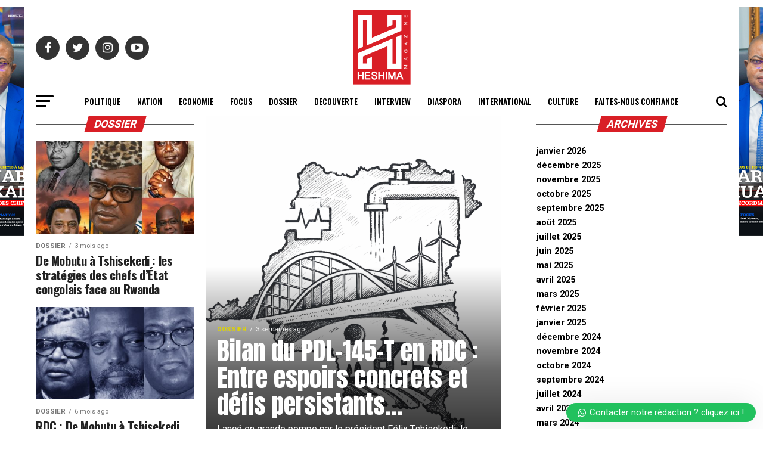

--- FILE ---
content_type: text/html; charset=UTF-8
request_url: https://heshimardc.net/v1/category/dossier/
body_size: 25673
content:
<!DOCTYPE html>
<html lang="fr-FR">
<head>
<meta charset="UTF-8" >
<meta name="viewport" id="viewport" content="width=device-width, initial-scale=1.0, maximum-scale=1.0, minimum-scale=1.0, user-scalable=no" />
<link rel="shortcut icon" href="https://heshimardc.net/v1/wp-content/uploads/2021/05/favicon.png" /><link rel="pingback" href="https://heshimardc.net/v1/xmlrpc.php" />
<meta property="og:description" content="Le magazine Congolais qui bat au rythme de l&#039;actualité" />
<meta name='robots' content='index, follow, max-image-preview:large, max-snippet:-1, max-video-preview:-1' />

	<!-- This site is optimized with the Yoast SEO plugin v23.3 - https://yoast.com/wordpress/plugins/seo/ -->
	<title>DOSSIER - Heshima Magazine, un nouveau standard d&#039;informations</title>
	<link rel="canonical" href="https://heshimardc.net/v1/category/dossier/" />
	<link rel="next" href="https://heshimardc.net/v1/category/dossier/page/2/" />
	<meta property="og:locale" content="fr_FR" />
	<meta property="og:type" content="article" />
	<meta property="og:title" content="DOSSIER - Heshima Magazine, un nouveau standard d&#039;informations" />
	<meta property="og:url" content="https://heshimardc.net/v1/category/dossier/" />
	<meta property="og:site_name" content="HESHIMA MAGAZINE" />
	<meta property="og:image" content="https://heshimardc.net/v1/wp-content/uploads/2020/09/logo-1.png" />
	<meta property="og:image:width" content="99" />
	<meta property="og:image:height" content="130" />
	<meta property="og:image:type" content="image/png" />
	<meta name="twitter:card" content="summary_large_image" />
	<meta name="twitter:site" content="@HeshimaMag" />
	<script type="application/ld+json" class="yoast-schema-graph">{"@context":"https://schema.org","@graph":[{"@type":"CollectionPage","@id":"https://heshimardc.net/v1/category/dossier/","url":"https://heshimardc.net/v1/category/dossier/","name":"DOSSIER - Heshima Magazine, un nouveau standard d'informations","isPartOf":{"@id":"https://heshimardc.net/v1/#website"},"primaryImageOfPage":{"@id":"https://heshimardc.net/v1/category/dossier/#primaryimage"},"image":{"@id":"https://heshimardc.net/v1/category/dossier/#primaryimage"},"thumbnailUrl":"https://heshimardc.net/v1/wp-content/uploads/2026/01/ChatGPT-Image-7-janv.-2026-12_50_54.png","breadcrumb":{"@id":"https://heshimardc.net/v1/category/dossier/#breadcrumb"},"inLanguage":"fr-FR"},{"@type":"ImageObject","inLanguage":"fr-FR","@id":"https://heshimardc.net/v1/category/dossier/#primaryimage","url":"https://heshimardc.net/v1/wp-content/uploads/2026/01/ChatGPT-Image-7-janv.-2026-12_50_54.png","contentUrl":"https://heshimardc.net/v1/wp-content/uploads/2026/01/ChatGPT-Image-7-janv.-2026-12_50_54.png","width":1024,"height":1024},{"@type":"BreadcrumbList","@id":"https://heshimardc.net/v1/category/dossier/#breadcrumb","itemListElement":[{"@type":"ListItem","position":1,"name":"Accueil","item":"https://heshimardc.net/v1/"},{"@type":"ListItem","position":2,"name":"Dossier"}]},{"@type":"WebSite","@id":"https://heshimardc.net/v1/#website","url":"https://heshimardc.net/v1/","name":"HESHIMA MAGAZINE","description":"Le magazine Congolais qui bat au rythme de l&#039;actualité","publisher":{"@id":"https://heshimardc.net/v1/#organization"},"potentialAction":[{"@type":"SearchAction","target":{"@type":"EntryPoint","urlTemplate":"https://heshimardc.net/v1/?s={search_term_string}"},"query-input":"required name=search_term_string"}],"inLanguage":"fr-FR"},{"@type":"Organization","@id":"https://heshimardc.net/v1/#organization","name":"HESHIMA MAGAZINE","url":"https://heshimardc.net/v1/","logo":{"@type":"ImageObject","inLanguage":"fr-FR","@id":"https://heshimardc.net/v1/#/schema/logo/image/","url":"https://heshimardc.net/v1/wp-content/uploads/2020/09/logo.png","contentUrl":"https://heshimardc.net/v1/wp-content/uploads/2020/09/logo.png","width":99,"height":130,"caption":"HESHIMA MAGAZINE"},"image":{"@id":"https://heshimardc.net/v1/#/schema/logo/image/"},"sameAs":["https://www.facebook.com/heshimamagazine","https://x.com/HeshimaMag"]}]}</script>
	<!-- / Yoast SEO plugin. -->


<link rel='dns-prefetch' href='//ajax.googleapis.com' />
<link rel='dns-prefetch' href='//fonts.googleapis.com' />
<link rel='dns-prefetch' href='//www.googletagmanager.com' />
<link rel="alternate" type="application/rss+xml" title="HESHIMA MAGAZINE &raquo; Flux" href="https://heshimardc.net/v1/feed/" />
<link rel="alternate" type="application/rss+xml" title="HESHIMA MAGAZINE &raquo; Flux des commentaires" href="https://heshimardc.net/v1/comments/feed/" />
<link rel="alternate" type="application/rss+xml" title="HESHIMA MAGAZINE &raquo; Flux de la catégorie Dossier" href="https://heshimardc.net/v1/category/dossier/feed/" />
<script type="text/javascript">
/* <![CDATA[ */
window._wpemojiSettings = {"baseUrl":"https:\/\/s.w.org\/images\/core\/emoji\/15.0.3\/72x72\/","ext":".png","svgUrl":"https:\/\/s.w.org\/images\/core\/emoji\/15.0.3\/svg\/","svgExt":".svg","source":{"concatemoji":"https:\/\/heshimardc.net\/v1\/wp-includes\/js\/wp-emoji-release.min.js?ver=6.6.2"}};
/*! This file is auto-generated */
!function(i,n){var o,s,e;function c(e){try{var t={supportTests:e,timestamp:(new Date).valueOf()};sessionStorage.setItem(o,JSON.stringify(t))}catch(e){}}function p(e,t,n){e.clearRect(0,0,e.canvas.width,e.canvas.height),e.fillText(t,0,0);var t=new Uint32Array(e.getImageData(0,0,e.canvas.width,e.canvas.height).data),r=(e.clearRect(0,0,e.canvas.width,e.canvas.height),e.fillText(n,0,0),new Uint32Array(e.getImageData(0,0,e.canvas.width,e.canvas.height).data));return t.every(function(e,t){return e===r[t]})}function u(e,t,n){switch(t){case"flag":return n(e,"\ud83c\udff3\ufe0f\u200d\u26a7\ufe0f","\ud83c\udff3\ufe0f\u200b\u26a7\ufe0f")?!1:!n(e,"\ud83c\uddfa\ud83c\uddf3","\ud83c\uddfa\u200b\ud83c\uddf3")&&!n(e,"\ud83c\udff4\udb40\udc67\udb40\udc62\udb40\udc65\udb40\udc6e\udb40\udc67\udb40\udc7f","\ud83c\udff4\u200b\udb40\udc67\u200b\udb40\udc62\u200b\udb40\udc65\u200b\udb40\udc6e\u200b\udb40\udc67\u200b\udb40\udc7f");case"emoji":return!n(e,"\ud83d\udc26\u200d\u2b1b","\ud83d\udc26\u200b\u2b1b")}return!1}function f(e,t,n){var r="undefined"!=typeof WorkerGlobalScope&&self instanceof WorkerGlobalScope?new OffscreenCanvas(300,150):i.createElement("canvas"),a=r.getContext("2d",{willReadFrequently:!0}),o=(a.textBaseline="top",a.font="600 32px Arial",{});return e.forEach(function(e){o[e]=t(a,e,n)}),o}function t(e){var t=i.createElement("script");t.src=e,t.defer=!0,i.head.appendChild(t)}"undefined"!=typeof Promise&&(o="wpEmojiSettingsSupports",s=["flag","emoji"],n.supports={everything:!0,everythingExceptFlag:!0},e=new Promise(function(e){i.addEventListener("DOMContentLoaded",e,{once:!0})}),new Promise(function(t){var n=function(){try{var e=JSON.parse(sessionStorage.getItem(o));if("object"==typeof e&&"number"==typeof e.timestamp&&(new Date).valueOf()<e.timestamp+604800&&"object"==typeof e.supportTests)return e.supportTests}catch(e){}return null}();if(!n){if("undefined"!=typeof Worker&&"undefined"!=typeof OffscreenCanvas&&"undefined"!=typeof URL&&URL.createObjectURL&&"undefined"!=typeof Blob)try{var e="postMessage("+f.toString()+"("+[JSON.stringify(s),u.toString(),p.toString()].join(",")+"));",r=new Blob([e],{type:"text/javascript"}),a=new Worker(URL.createObjectURL(r),{name:"wpTestEmojiSupports"});return void(a.onmessage=function(e){c(n=e.data),a.terminate(),t(n)})}catch(e){}c(n=f(s,u,p))}t(n)}).then(function(e){for(var t in e)n.supports[t]=e[t],n.supports.everything=n.supports.everything&&n.supports[t],"flag"!==t&&(n.supports.everythingExceptFlag=n.supports.everythingExceptFlag&&n.supports[t]);n.supports.everythingExceptFlag=n.supports.everythingExceptFlag&&!n.supports.flag,n.DOMReady=!1,n.readyCallback=function(){n.DOMReady=!0}}).then(function(){return e}).then(function(){var e;n.supports.everything||(n.readyCallback(),(e=n.source||{}).concatemoji?t(e.concatemoji):e.wpemoji&&e.twemoji&&(t(e.twemoji),t(e.wpemoji)))}))}((window,document),window._wpemojiSettings);
/* ]]> */
</script>
<style id='wp-emoji-styles-inline-css' type='text/css'>

	img.wp-smiley, img.emoji {
		display: inline !important;
		border: none !important;
		box-shadow: none !important;
		height: 1em !important;
		width: 1em !important;
		margin: 0 0.07em !important;
		vertical-align: -0.1em !important;
		background: none !important;
		padding: 0 !important;
	}
</style>
<link rel='stylesheet' id='wp-block-library-css' href='https://heshimardc.net/v1/wp-includes/css/dist/block-library/style.min.css?ver=6.6.2' type='text/css' media='all' />
<style id='classic-theme-styles-inline-css' type='text/css'>
/*! This file is auto-generated */
.wp-block-button__link{color:#fff;background-color:#32373c;border-radius:9999px;box-shadow:none;text-decoration:none;padding:calc(.667em + 2px) calc(1.333em + 2px);font-size:1.125em}.wp-block-file__button{background:#32373c;color:#fff;text-decoration:none}
</style>
<style id='global-styles-inline-css' type='text/css'>
:root{--wp--preset--aspect-ratio--square: 1;--wp--preset--aspect-ratio--4-3: 4/3;--wp--preset--aspect-ratio--3-4: 3/4;--wp--preset--aspect-ratio--3-2: 3/2;--wp--preset--aspect-ratio--2-3: 2/3;--wp--preset--aspect-ratio--16-9: 16/9;--wp--preset--aspect-ratio--9-16: 9/16;--wp--preset--color--black: #000000;--wp--preset--color--cyan-bluish-gray: #abb8c3;--wp--preset--color--white: #ffffff;--wp--preset--color--pale-pink: #f78da7;--wp--preset--color--vivid-red: #cf2e2e;--wp--preset--color--luminous-vivid-orange: #ff6900;--wp--preset--color--luminous-vivid-amber: #fcb900;--wp--preset--color--light-green-cyan: #7bdcb5;--wp--preset--color--vivid-green-cyan: #00d084;--wp--preset--color--pale-cyan-blue: #8ed1fc;--wp--preset--color--vivid-cyan-blue: #0693e3;--wp--preset--color--vivid-purple: #9b51e0;--wp--preset--color--: #444;--wp--preset--gradient--vivid-cyan-blue-to-vivid-purple: linear-gradient(135deg,rgba(6,147,227,1) 0%,rgb(155,81,224) 100%);--wp--preset--gradient--light-green-cyan-to-vivid-green-cyan: linear-gradient(135deg,rgb(122,220,180) 0%,rgb(0,208,130) 100%);--wp--preset--gradient--luminous-vivid-amber-to-luminous-vivid-orange: linear-gradient(135deg,rgba(252,185,0,1) 0%,rgba(255,105,0,1) 100%);--wp--preset--gradient--luminous-vivid-orange-to-vivid-red: linear-gradient(135deg,rgba(255,105,0,1) 0%,rgb(207,46,46) 100%);--wp--preset--gradient--very-light-gray-to-cyan-bluish-gray: linear-gradient(135deg,rgb(238,238,238) 0%,rgb(169,184,195) 100%);--wp--preset--gradient--cool-to-warm-spectrum: linear-gradient(135deg,rgb(74,234,220) 0%,rgb(151,120,209) 20%,rgb(207,42,186) 40%,rgb(238,44,130) 60%,rgb(251,105,98) 80%,rgb(254,248,76) 100%);--wp--preset--gradient--blush-light-purple: linear-gradient(135deg,rgb(255,206,236) 0%,rgb(152,150,240) 100%);--wp--preset--gradient--blush-bordeaux: linear-gradient(135deg,rgb(254,205,165) 0%,rgb(254,45,45) 50%,rgb(107,0,62) 100%);--wp--preset--gradient--luminous-dusk: linear-gradient(135deg,rgb(255,203,112) 0%,rgb(199,81,192) 50%,rgb(65,88,208) 100%);--wp--preset--gradient--pale-ocean: linear-gradient(135deg,rgb(255,245,203) 0%,rgb(182,227,212) 50%,rgb(51,167,181) 100%);--wp--preset--gradient--electric-grass: linear-gradient(135deg,rgb(202,248,128) 0%,rgb(113,206,126) 100%);--wp--preset--gradient--midnight: linear-gradient(135deg,rgb(2,3,129) 0%,rgb(40,116,252) 100%);--wp--preset--font-size--small: 13px;--wp--preset--font-size--medium: 20px;--wp--preset--font-size--large: 36px;--wp--preset--font-size--x-large: 42px;--wp--preset--spacing--20: 0.44rem;--wp--preset--spacing--30: 0.67rem;--wp--preset--spacing--40: 1rem;--wp--preset--spacing--50: 1.5rem;--wp--preset--spacing--60: 2.25rem;--wp--preset--spacing--70: 3.38rem;--wp--preset--spacing--80: 5.06rem;--wp--preset--shadow--natural: 6px 6px 9px rgba(0, 0, 0, 0.2);--wp--preset--shadow--deep: 12px 12px 50px rgba(0, 0, 0, 0.4);--wp--preset--shadow--sharp: 6px 6px 0px rgba(0, 0, 0, 0.2);--wp--preset--shadow--outlined: 6px 6px 0px -3px rgba(255, 255, 255, 1), 6px 6px rgba(0, 0, 0, 1);--wp--preset--shadow--crisp: 6px 6px 0px rgba(0, 0, 0, 1);}:where(.is-layout-flex){gap: 0.5em;}:where(.is-layout-grid){gap: 0.5em;}body .is-layout-flex{display: flex;}.is-layout-flex{flex-wrap: wrap;align-items: center;}.is-layout-flex > :is(*, div){margin: 0;}body .is-layout-grid{display: grid;}.is-layout-grid > :is(*, div){margin: 0;}:where(.wp-block-columns.is-layout-flex){gap: 2em;}:where(.wp-block-columns.is-layout-grid){gap: 2em;}:where(.wp-block-post-template.is-layout-flex){gap: 1.25em;}:where(.wp-block-post-template.is-layout-grid){gap: 1.25em;}.has-black-color{color: var(--wp--preset--color--black) !important;}.has-cyan-bluish-gray-color{color: var(--wp--preset--color--cyan-bluish-gray) !important;}.has-white-color{color: var(--wp--preset--color--white) !important;}.has-pale-pink-color{color: var(--wp--preset--color--pale-pink) !important;}.has-vivid-red-color{color: var(--wp--preset--color--vivid-red) !important;}.has-luminous-vivid-orange-color{color: var(--wp--preset--color--luminous-vivid-orange) !important;}.has-luminous-vivid-amber-color{color: var(--wp--preset--color--luminous-vivid-amber) !important;}.has-light-green-cyan-color{color: var(--wp--preset--color--light-green-cyan) !important;}.has-vivid-green-cyan-color{color: var(--wp--preset--color--vivid-green-cyan) !important;}.has-pale-cyan-blue-color{color: var(--wp--preset--color--pale-cyan-blue) !important;}.has-vivid-cyan-blue-color{color: var(--wp--preset--color--vivid-cyan-blue) !important;}.has-vivid-purple-color{color: var(--wp--preset--color--vivid-purple) !important;}.has-black-background-color{background-color: var(--wp--preset--color--black) !important;}.has-cyan-bluish-gray-background-color{background-color: var(--wp--preset--color--cyan-bluish-gray) !important;}.has-white-background-color{background-color: var(--wp--preset--color--white) !important;}.has-pale-pink-background-color{background-color: var(--wp--preset--color--pale-pink) !important;}.has-vivid-red-background-color{background-color: var(--wp--preset--color--vivid-red) !important;}.has-luminous-vivid-orange-background-color{background-color: var(--wp--preset--color--luminous-vivid-orange) !important;}.has-luminous-vivid-amber-background-color{background-color: var(--wp--preset--color--luminous-vivid-amber) !important;}.has-light-green-cyan-background-color{background-color: var(--wp--preset--color--light-green-cyan) !important;}.has-vivid-green-cyan-background-color{background-color: var(--wp--preset--color--vivid-green-cyan) !important;}.has-pale-cyan-blue-background-color{background-color: var(--wp--preset--color--pale-cyan-blue) !important;}.has-vivid-cyan-blue-background-color{background-color: var(--wp--preset--color--vivid-cyan-blue) !important;}.has-vivid-purple-background-color{background-color: var(--wp--preset--color--vivid-purple) !important;}.has-black-border-color{border-color: var(--wp--preset--color--black) !important;}.has-cyan-bluish-gray-border-color{border-color: var(--wp--preset--color--cyan-bluish-gray) !important;}.has-white-border-color{border-color: var(--wp--preset--color--white) !important;}.has-pale-pink-border-color{border-color: var(--wp--preset--color--pale-pink) !important;}.has-vivid-red-border-color{border-color: var(--wp--preset--color--vivid-red) !important;}.has-luminous-vivid-orange-border-color{border-color: var(--wp--preset--color--luminous-vivid-orange) !important;}.has-luminous-vivid-amber-border-color{border-color: var(--wp--preset--color--luminous-vivid-amber) !important;}.has-light-green-cyan-border-color{border-color: var(--wp--preset--color--light-green-cyan) !important;}.has-vivid-green-cyan-border-color{border-color: var(--wp--preset--color--vivid-green-cyan) !important;}.has-pale-cyan-blue-border-color{border-color: var(--wp--preset--color--pale-cyan-blue) !important;}.has-vivid-cyan-blue-border-color{border-color: var(--wp--preset--color--vivid-cyan-blue) !important;}.has-vivid-purple-border-color{border-color: var(--wp--preset--color--vivid-purple) !important;}.has-vivid-cyan-blue-to-vivid-purple-gradient-background{background: var(--wp--preset--gradient--vivid-cyan-blue-to-vivid-purple) !important;}.has-light-green-cyan-to-vivid-green-cyan-gradient-background{background: var(--wp--preset--gradient--light-green-cyan-to-vivid-green-cyan) !important;}.has-luminous-vivid-amber-to-luminous-vivid-orange-gradient-background{background: var(--wp--preset--gradient--luminous-vivid-amber-to-luminous-vivid-orange) !important;}.has-luminous-vivid-orange-to-vivid-red-gradient-background{background: var(--wp--preset--gradient--luminous-vivid-orange-to-vivid-red) !important;}.has-very-light-gray-to-cyan-bluish-gray-gradient-background{background: var(--wp--preset--gradient--very-light-gray-to-cyan-bluish-gray) !important;}.has-cool-to-warm-spectrum-gradient-background{background: var(--wp--preset--gradient--cool-to-warm-spectrum) !important;}.has-blush-light-purple-gradient-background{background: var(--wp--preset--gradient--blush-light-purple) !important;}.has-blush-bordeaux-gradient-background{background: var(--wp--preset--gradient--blush-bordeaux) !important;}.has-luminous-dusk-gradient-background{background: var(--wp--preset--gradient--luminous-dusk) !important;}.has-pale-ocean-gradient-background{background: var(--wp--preset--gradient--pale-ocean) !important;}.has-electric-grass-gradient-background{background: var(--wp--preset--gradient--electric-grass) !important;}.has-midnight-gradient-background{background: var(--wp--preset--gradient--midnight) !important;}.has-small-font-size{font-size: var(--wp--preset--font-size--small) !important;}.has-medium-font-size{font-size: var(--wp--preset--font-size--medium) !important;}.has-large-font-size{font-size: var(--wp--preset--font-size--large) !important;}.has-x-large-font-size{font-size: var(--wp--preset--font-size--x-large) !important;}
:where(.wp-block-post-template.is-layout-flex){gap: 1.25em;}:where(.wp-block-post-template.is-layout-grid){gap: 1.25em;}
:where(.wp-block-columns.is-layout-flex){gap: 2em;}:where(.wp-block-columns.is-layout-grid){gap: 2em;}
:root :where(.wp-block-pullquote){font-size: 1.5em;line-height: 1.6;}
</style>
<link rel='stylesheet' id='secure-copy-content-protection-public-css' href='https://heshimardc.net/v1/wp-content/plugins/secure-copy-content-protection/public/css/secure-copy-content-protection-public.css?ver=4.2.2' type='text/css' media='all' />
<link rel='stylesheet' id='ql-jquery-ui-css' href='//ajax.googleapis.com/ajax/libs/jqueryui/1.12.1/themes/smoothness/jquery-ui.css?ver=6.6.2' type='text/css' media='all' />
<link rel='stylesheet' id='trp-language-switcher-style-css' href='https://heshimardc.net/v1/wp-content/plugins/translatepress-multilingual/assets/css/trp-language-switcher.css?ver=2.8.3' type='text/css' media='all' />
<link rel='stylesheet' id='reviewer-photoswipe-css' href='https://heshimardc.net/v1/wp-content/plugins/reviewer/public/assets/css/photoswipe.css?ver=3.14.2' type='text/css' media='all' />
<link rel='stylesheet' id='dashicons-css' href='https://heshimardc.net/v1/wp-includes/css/dashicons.min.css?ver=6.6.2' type='text/css' media='all' />
<link rel='stylesheet' id='reviewer-public-css' href='https://heshimardc.net/v1/wp-content/plugins/reviewer/public/assets/css/reviewer-public.css?ver=3.14.2' type='text/css' media='all' />
<link rel='stylesheet' id='mvp-custom-style-css' href='https://heshimardc.net/v1/wp-content/themes/zox-news/style.css?ver=6.6.2' type='text/css' media='all' />
<style id='mvp-custom-style-inline-css' type='text/css'>


#mvp-wallpaper {
	background: url(https://heshimardc.net/v1/wp-content/uploads/2021/06/ads-heshimabannerdgi.png) no-repeat 50% 0;
	}

#mvp-foot-copy a {
	color: #04479e;
	}

#mvp-content-main p a,
.mvp-post-add-main p a {
	box-shadow: inset 0 -4px 0 #04479e;
	}

#mvp-content-main p a:hover,
.mvp-post-add-main p a:hover {
	background: #04479e;
	}

a,
a:visited,
.post-info-name a,
.woocommerce .woocommerce-breadcrumb a {
	color: #d91f26;
	}

#mvp-side-wrap a:hover {
	color: #d91f26;
	}

.mvp-fly-top:hover,
.mvp-vid-box-wrap,
ul.mvp-soc-mob-list li.mvp-soc-mob-com {
	background: #ddd306;
	}

nav.mvp-fly-nav-menu ul li.menu-item-has-children:after,
.mvp-feat1-left-wrap span.mvp-cd-cat,
.mvp-widget-feat1-top-story span.mvp-cd-cat,
.mvp-widget-feat2-left-cont span.mvp-cd-cat,
.mvp-widget-dark-feat span.mvp-cd-cat,
.mvp-widget-dark-sub span.mvp-cd-cat,
.mvp-vid-wide-text span.mvp-cd-cat,
.mvp-feat2-top-text span.mvp-cd-cat,
.mvp-feat3-main-story span.mvp-cd-cat,
.mvp-feat3-sub-text span.mvp-cd-cat,
.mvp-feat4-main-text span.mvp-cd-cat,
.woocommerce-message:before,
.woocommerce-info:before,
.woocommerce-message:before {
	color: #ddd306;
	}

#searchform input,
.mvp-authors-name {
	border-bottom: 1px solid #ddd306;
	}

.mvp-fly-top:hover {
	border-top: 1px solid #ddd306;
	border-left: 1px solid #ddd306;
	border-bottom: 1px solid #ddd306;
	}

.woocommerce .widget_price_filter .ui-slider .ui-slider-handle,
.woocommerce #respond input#submit.alt,
.woocommerce a.button.alt,
.woocommerce button.button.alt,
.woocommerce input.button.alt,
.woocommerce #respond input#submit.alt:hover,
.woocommerce a.button.alt:hover,
.woocommerce button.button.alt:hover,
.woocommerce input.button.alt:hover {
	background-color: #ddd306;
	}

.woocommerce-error,
.woocommerce-info,
.woocommerce-message {
	border-top-color: #ddd306;
	}

ul.mvp-feat1-list-buts li.active span.mvp-feat1-list-but,
span.mvp-widget-home-title,
span.mvp-post-cat,
span.mvp-feat1-pop-head {
	background: #d91f26;
	}

.woocommerce span.onsale {
	background-color: #d91f26;
	}

.mvp-widget-feat2-side-more-but,
.woocommerce .star-rating span:before,
span.mvp-prev-next-label,
.mvp-cat-date-wrap .sticky {
	color: #d91f26 !important;
	}

#mvp-main-nav-top,
#mvp-fly-wrap,
.mvp-soc-mob-right,
#mvp-main-nav-small-cont {
	background: #000000;
	}

#mvp-main-nav-small .mvp-fly-but-wrap span,
#mvp-main-nav-small .mvp-search-but-wrap span,
.mvp-nav-top-left .mvp-fly-but-wrap span,
#mvp-fly-wrap .mvp-fly-but-wrap span {
	background: #555555;
	}

.mvp-nav-top-right .mvp-nav-search-but,
span.mvp-fly-soc-head,
.mvp-soc-mob-right i,
#mvp-main-nav-small span.mvp-nav-search-but,
#mvp-main-nav-small .mvp-nav-menu ul li a  {
	color: #555555;
	}

#mvp-main-nav-small .mvp-nav-menu ul li.menu-item-has-children a:after {
	border-color: #555555 transparent transparent transparent;
	}

#mvp-nav-top-wrap span.mvp-nav-search-but:hover,
#mvp-main-nav-small span.mvp-nav-search-but:hover {
	color: #04479e;
	}

#mvp-nav-top-wrap .mvp-fly-but-wrap:hover span,
#mvp-main-nav-small .mvp-fly-but-wrap:hover span,
span.mvp-woo-cart-num:hover {
	background: #04479e;
	}

#mvp-main-nav-bot-cont {
	background: #ffffff;
	}

#mvp-nav-bot-wrap .mvp-fly-but-wrap span,
#mvp-nav-bot-wrap .mvp-search-but-wrap span {
	background: #000000;
	}

#mvp-nav-bot-wrap span.mvp-nav-search-but,
#mvp-nav-bot-wrap .mvp-nav-menu ul li a {
	color: #000000;
	}

#mvp-nav-bot-wrap .mvp-nav-menu ul li.menu-item-has-children a:after {
	border-color: #000000 transparent transparent transparent;
	}

.mvp-nav-menu ul li:hover a {
	border-bottom: 5px solid #04479e;
	}

#mvp-nav-bot-wrap .mvp-fly-but-wrap:hover span {
	background: #04479e;
	}

#mvp-nav-bot-wrap span.mvp-nav-search-but:hover {
	color: #04479e;
	}

body,
.mvp-feat1-feat-text p,
.mvp-feat2-top-text p,
.mvp-feat3-main-text p,
.mvp-feat3-sub-text p,
#searchform input,
.mvp-author-info-text,
span.mvp-post-excerpt,
.mvp-nav-menu ul li ul.sub-menu li a,
nav.mvp-fly-nav-menu ul li a,
.mvp-ad-label,
span.mvp-feat-caption,
.mvp-post-tags a,
.mvp-post-tags a:visited,
span.mvp-author-box-name a,
#mvp-author-box-text p,
.mvp-post-gallery-text p,
ul.mvp-soc-mob-list li span,
#comments,
h3#reply-title,
h2.comments,
#mvp-foot-copy p,
span.mvp-fly-soc-head,
.mvp-post-tags-header,
span.mvp-prev-next-label,
span.mvp-post-add-link-but,
#mvp-comments-button a,
#mvp-comments-button span.mvp-comment-but-text,
.woocommerce ul.product_list_widget span.product-title,
.woocommerce ul.product_list_widget li a,
.woocommerce #reviews #comments ol.commentlist li .comment-text p.meta,
.woocommerce div.product p.price,
.woocommerce div.product p.price ins,
.woocommerce div.product p.price del,
.woocommerce ul.products li.product .price del,
.woocommerce ul.products li.product .price ins,
.woocommerce ul.products li.product .price,
.woocommerce #respond input#submit,
.woocommerce a.button,
.woocommerce button.button,
.woocommerce input.button,
.woocommerce .widget_price_filter .price_slider_amount .button,
.woocommerce span.onsale,
.woocommerce-review-link,
#woo-content p.woocommerce-result-count,
.woocommerce div.product .woocommerce-tabs ul.tabs li a,
a.mvp-inf-more-but,
span.mvp-cont-read-but,
span.mvp-cd-cat,
span.mvp-cd-date,
.mvp-feat4-main-text p,
span.mvp-woo-cart-num,
span.mvp-widget-home-title2,
.wp-caption,
#mvp-content-main p.wp-caption-text,
.gallery-caption,
.mvp-post-add-main p.wp-caption-text,
#bbpress-forums,
#bbpress-forums p,
.protected-post-form input,
#mvp-feat6-text p {
	font-family: 'Roboto', sans-serif;
	}

.mvp-blog-story-text p,
span.mvp-author-page-desc,
#mvp-404 p,
.mvp-widget-feat1-bot-text p,
.mvp-widget-feat2-left-text p,
.mvp-flex-story-text p,
.mvp-search-text p,
#mvp-content-main p,
.mvp-post-add-main p,
#mvp-content-main ul li,
#mvp-content-main ol li,
.rwp-summary,
.rwp-u-review__comment,
.mvp-feat5-mid-main-text p,
.mvp-feat5-small-main-text p,
#mvp-content-main .wp-block-button__link,
.wp-block-audio figcaption,
.wp-block-video figcaption,
.wp-block-embed figcaption,
.wp-block-verse pre,
pre.wp-block-verse {
	font-family: 'Playfair Display', sans-serif;
	}

.mvp-nav-menu ul li a,
#mvp-foot-menu ul li a {
	font-family: 'Oswald', sans-serif;
	}


.mvp-feat1-sub-text h2,
.mvp-feat1-pop-text h2,
.mvp-feat1-list-text h2,
.mvp-widget-feat1-top-text h2,
.mvp-widget-feat1-bot-text h2,
.mvp-widget-dark-feat-text h2,
.mvp-widget-dark-sub-text h2,
.mvp-widget-feat2-left-text h2,
.mvp-widget-feat2-right-text h2,
.mvp-blog-story-text h2,
.mvp-flex-story-text h2,
.mvp-vid-wide-more-text p,
.mvp-prev-next-text p,
.mvp-related-text,
.mvp-post-more-text p,
h2.mvp-authors-latest a,
.mvp-feat2-bot-text h2,
.mvp-feat3-sub-text h2,
.mvp-feat3-main-text h2,
.mvp-feat4-main-text h2,
.mvp-feat5-text h2,
.mvp-feat5-mid-main-text h2,
.mvp-feat5-small-main-text h2,
.mvp-feat5-mid-sub-text h2,
#mvp-feat6-text h2,
.alp-related-posts-wrapper .alp-related-post .post-title {
	font-family: 'Oswald', sans-serif;
	}

.mvp-feat2-top-text h2,
.mvp-feat1-feat-text h2,
h1.mvp-post-title,
h1.mvp-post-title-wide,
.mvp-drop-nav-title h4,
#mvp-content-main blockquote p,
.mvp-post-add-main blockquote p,
#mvp-content-main p.has-large-font-size,
#mvp-404 h1,
#woo-content h1.page-title,
.woocommerce div.product .product_title,
.woocommerce ul.products li.product h3,
.alp-related-posts .current .post-title {
	font-family: 'Oswald', sans-serif;
	}

span.mvp-feat1-pop-head,
.mvp-feat1-pop-text:before,
span.mvp-feat1-list-but,
span.mvp-widget-home-title,
.mvp-widget-feat2-side-more,
span.mvp-post-cat,
span.mvp-page-head,
h1.mvp-author-top-head,
.mvp-authors-name,
#mvp-content-main h1,
#mvp-content-main h2,
#mvp-content-main h3,
#mvp-content-main h4,
#mvp-content-main h5,
#mvp-content-main h6,
.woocommerce .related h2,
.woocommerce div.product .woocommerce-tabs .panel h2,
.woocommerce div.product .product_title,
.mvp-feat5-side-list .mvp-feat1-list-img:after {
	font-family: 'Roboto', sans-serif;
	}

	

	@media screen and (min-width: 1200px) {
	#mvp-site {
		float: none;
		margin: 0 auto;
		width: 1200px;
		}
	#mvp-leader-wrap {
		left: auto;
		width: 1200px;
		}
	.mvp-main-box {
		width: 1160px;
		}
	#mvp-main-nav-top,
	#mvp-main-nav-bot,
	#mvp-main-nav-small {
		width: 1200px;
		}
	}
		

	#mvp-main-nav-top {
		background: #fff;
		padding: 15px 0 0;
		}
	#mvp-fly-wrap,
	.mvp-soc-mob-right,
	#mvp-main-nav-small-cont {
		background: #fff;
		}
	#mvp-main-nav-small .mvp-fly-but-wrap span,
	#mvp-main-nav-small .mvp-search-but-wrap span,
	.mvp-nav-top-left .mvp-fly-but-wrap span,
	#mvp-fly-wrap .mvp-fly-but-wrap span {
		background: #000;
		}
	.mvp-nav-top-right .mvp-nav-search-but,
	span.mvp-fly-soc-head,
	.mvp-soc-mob-right i,
	#mvp-main-nav-small span.mvp-nav-search-but,
	#mvp-main-nav-small .mvp-nav-menu ul li a  {
		color: #000;
		}
	#mvp-main-nav-small .mvp-nav-menu ul li.menu-item-has-children a:after {
		border-color: #000 transparent transparent transparent;
		}
	.mvp-feat1-feat-text h2,
	h1.mvp-post-title,
	.mvp-feat2-top-text h2,
	.mvp-feat3-main-text h2,
	#mvp-content-main blockquote p,
	.mvp-post-add-main blockquote p {
		font-family: 'Anton', sans-serif;
		font-weight: 400;
		letter-spacing: normal;
		}
	.mvp-feat1-feat-text h2,
	.mvp-feat2-top-text h2,
	.mvp-feat3-main-text h2 {
		line-height: 1;
		text-transform: uppercase;
		}
		

	span.mvp-nav-soc-but,
	ul.mvp-fly-soc-list li a,
	span.mvp-woo-cart-num {
		background: rgba(0,0,0,.8);
		}
	span.mvp-woo-cart-icon {
		color: rgba(0,0,0,.8);
		}
	nav.mvp-fly-nav-menu ul li,
	nav.mvp-fly-nav-menu ul li ul.sub-menu {
		border-top: 1px solid rgba(0,0,0,.1);
		}
	nav.mvp-fly-nav-menu ul li a {
		color: #000;
		}
	.mvp-drop-nav-title h4 {
		color: #000;
		}
		

	.mvp-nav-links {
		display: none;
		}
		

	@media screen and (max-width: 479px) {
		.single #mvp-content-body-top {
			max-height: 400px;
			}
		.single .mvp-cont-read-but-wrap {
			display: inline;
			}
		}
		

	.alp-advert {
		display: none;
	}
	.alp-related-posts-wrapper .alp-related-posts .current {
		margin: 0 0 10px;
	}
		
</style>
<link rel='stylesheet' id='mvp-reset-css' href='https://heshimardc.net/v1/wp-content/themes/zox-news/css/reset.css?ver=6.6.2' type='text/css' media='all' />
<link rel='stylesheet' id='fontawesome-css' href='https://heshimardc.net/v1/wp-content/themes/zox-news/font-awesome/css/font-awesome.css?ver=6.6.2' type='text/css' media='all' />
<link crossorigin="anonymous" rel='stylesheet' id='mvp-fonts-css' href='//fonts.googleapis.com/css?family=Roboto%3A300%2C400%2C700%2C900%7COswald%3A400%2C700%7CAdvent+Pro%3A700%7COpen+Sans%3A700%7CAnton%3A400Oswald%3A100%2C200%2C300%2C400%2C500%2C600%2C700%2C800%2C900%7COswald%3A100%2C200%2C300%2C400%2C500%2C600%2C700%2C800%2C900%7CRoboto%3A100%2C200%2C300%2C400%2C500%2C600%2C700%2C800%2C900%7CRoboto%3A100%2C200%2C300%2C400%2C500%2C600%2C700%2C800%2C900%7CPlayfair+Display%3A100%2C200%2C300%2C400%2C500%2C600%2C700%2C800%2C900%7COswald%3A100%2C200%2C300%2C400%2C500%2C600%2C700%2C800%2C900%26subset%3Dlatin%2Clatin-ext%2Ccyrillic%2Ccyrillic-ext%2Cgreek-ext%2Cgreek%2Cvietnamese' type='text/css' media='all' />
<link rel='stylesheet' id='mvp-media-queries-css' href='https://heshimardc.net/v1/wp-content/themes/zox-news/css/media-queries.css?ver=6.6.2' type='text/css' media='all' />
<link rel='stylesheet' id='wws-icons-css' href='https://heshimardc.net/v1/wp-content/plugins/wordpress-whatsapp-support/assets/css/wws-icons.css?ver=1.9.7' type='text/css' media='all' />
<link rel='stylesheet' id='wws-public-style-css' href='https://heshimardc.net/v1/wp-content/plugins/wordpress-whatsapp-support/assets/css/wws-public-style.css?ver=1.9.7' type='text/css' media='all' />
<style id='wws-public-style-inline-css' type='text/css'>
.wws--bg-color {
            background-color: #22c15e;
        }.wws--text-color {
                color: #ffffff;
        }.wws-popup__open-btn {
                padding: 8px 20px;
                font-size: 15px;
                border-radius: 20px;
                display: inline-block;
                margin-top: 15px;
                cursor: pointer;
            }.wws-popup-container--position { 
                    right: 12px; 
                    bottom: 12px; 
                }
                .wws-popup__open-btn { float: right; }
                .wws-gradient--position {
                  bottom: 0;
                  right: 0;
                  background: radial-gradient(ellipse at bottom right, rgba(29, 39, 54, 0.2) 0, rgba(29, 39, 54, 0) 72%);
                }@media( max-width: 720px ) {
                .wws-popup__open-btn {
                    padding: 0 !important;
                    width: 60px !important;
                    height: 60px !important;
                    border-radius: 50% !important;
                    display: flex !important;
                    justify-content: center !important;
                    align-items: center !important;
                    font-size: 30px !important;
                }
                .wws-popup__open-btn span { display: none; }
            }
</style>
<link rel='stylesheet' id='wws-public-template-css' href='https://heshimardc.net/v1/wp-content/plugins/wordpress-whatsapp-support/assets/css/wws-public-template-2.css?ver=1.9.7' type='text/css' media='all' />
<script type="text/javascript" src="https://heshimardc.net/v1/wp-includes/js/jquery/jquery.min.js?ver=3.7.1" id="jquery-core-js"></script>
<script type="text/javascript" src="https://heshimardc.net/v1/wp-includes/js/jquery/jquery-migrate.min.js?ver=3.4.1" id="jquery-migrate-js"></script>
<link rel="https://api.w.org/" href="https://heshimardc.net/v1/wp-json/" /><link rel="alternate" title="JSON" type="application/json" href="https://heshimardc.net/v1/wp-json/wp/v2/categories/173" /><link rel="EditURI" type="application/rsd+xml" title="RSD" href="https://heshimardc.net/v1/xmlrpc.php?rsd" />
<meta name="generator" content="WordPress 6.6.2" />
<meta name="generator" content="Site Kit by Google 1.134.0" />        <style>
            #tps_carousel_container ._button,
            #tps_carousel_container ._button svg {
                color: #f08100;
                fill: #f08100;
            }

            #tps_carousel_container ._button {
                font-size: 32px;
                line-height: 32px;
            }

            #tps_carousel_container ._button svg {
                width: 32px;
                height: 32px;
            }

            #tps_carousel_container ._button:hover,
            #tps_carousel_container ._button:focus,
            #tps_carousel_container ._button:hover svg,
            #tps_carousel_container ._button:focus svg {
                color: #ffa338;
                fill: #ffa338;
            }

            #tps_carousel_container ._disabled,
            #tps_carousel_container ._disabled svg {
                color: #777777 !important;
                fill: #777777 !important;
            }

            #tps_carousel_container ._carousel {
                margin: 0 42px;
            }

            #tps_carousel_container ._prev {
                margin-right: 10px;
            }

            #tps_carousel_container ._next {
                margin-left: 10px;
            }
        </style>
        <link rel="alternate" hreflang="fr-FR" href="https://heshimardc.net/v1/category/dossier/"/>
<link rel="alternate" hreflang="fr" href="https://heshimardc.net/v1/category/dossier/"/>
<!-- Aucune version AMP HTML n&#039;est disponible pour cette URL. --></head>
<body class="archive category category-dossier category-173 wp-embed-responsive translatepress-fr_FR">
	<div id="mvp-fly-wrap">
	<div id="mvp-fly-menu-top" class="left relative">
		<div class="mvp-fly-top-out left relative">
			<div class="mvp-fly-top-in">
				<div id="mvp-fly-logo" class="left relative">
											<a href="https://heshimardc.net/v1/"><img src="https://heshimardc.net/v1/wp-content/uploads/2020/09/logod.png" alt="HESHIMA MAGAZINE" data-rjs="2" /></a>
									</div><!--mvp-fly-logo-->
			</div><!--mvp-fly-top-in-->
			<div class="mvp-fly-but-wrap mvp-fly-but-menu mvp-fly-but-click">
				<span></span>
				<span></span>
				<span></span>
				<span></span>
			</div><!--mvp-fly-but-wrap-->
		</div><!--mvp-fly-top-out-->
	</div><!--mvp-fly-menu-top-->
	<div id="mvp-fly-menu-wrap">
		<nav class="mvp-fly-nav-menu left relative">
			<div class="menu-footer-menu-container"><ul id="menu-footer-menu" class="menu"><li id="menu-item-418" class="menu-item menu-item-type-taxonomy menu-item-object-category menu-item-418"><a href="https://heshimardc.net/v1/category/politique/">Politique</a></li>
<li id="menu-item-417" class="menu-item menu-item-type-taxonomy menu-item-object-category menu-item-417"><a href="https://heshimardc.net/v1/category/nation/">Nation</a></li>
<li id="menu-item-415" class="menu-item menu-item-type-taxonomy menu-item-object-category menu-item-415"><a href="https://heshimardc.net/v1/category/economie/">Economie</a></li>
<li id="menu-item-421" class="menu-item menu-item-type-taxonomy menu-item-object-category menu-item-421"><a href="https://heshimardc.net/v1/category/focus/">Focus</a></li>
<li id="menu-item-414" class="menu-item menu-item-type-taxonomy menu-item-object-category current-menu-item menu-item-414"><a href="https://heshimardc.net/v1/category/dossier/" aria-current="page">Dossier</a></li>
<li id="menu-item-413" class="menu-item menu-item-type-taxonomy menu-item-object-category menu-item-413"><a href="https://heshimardc.net/v1/category/decouverte/">Decouverte</a></li>
<li id="menu-item-625" class="menu-item menu-item-type-taxonomy menu-item-object-category menu-item-625"><a href="https://heshimardc.net/v1/category/interview/">Interview</a></li>
<li id="menu-item-639" class="menu-item menu-item-type-taxonomy menu-item-object-category menu-item-639"><a href="https://heshimardc.net/v1/category/diaspora/">Diaspora</a></li>
<li id="menu-item-416" class="menu-item menu-item-type-taxonomy menu-item-object-category menu-item-416"><a href="https://heshimardc.net/v1/category/international/">International</a></li>
<li id="menu-item-412" class="menu-item menu-item-type-taxonomy menu-item-object-category menu-item-412"><a href="https://heshimardc.net/v1/category/culture/">Culture</a></li>
<li id="menu-item-1001" class="menu-item menu-item-type-post_type menu-item-object-page menu-item-1001"><a href="https://heshimardc.net/v1/faites-nous-confiance/">Faites-nous confiance</a></li>
</ul></div>		</nav>
	</div><!--mvp-fly-menu-wrap-->
	<div id="mvp-fly-soc-wrap">
		<span class="mvp-fly-soc-head">Nous rejoindre</span>
		<ul class="mvp-fly-soc-list left relative">
							<li><a href="https://www.facebook.com/heshimamagazine/" target="_blank" class="fa fa-facebook fa-2"></a></li>
										<li><a href="https://twitter.com/heshimamag" target="_blank" class="fa fa-twitter fa-2"></a></li>
													<li><a href="https://www.instagram.com/#%20" target="_blank" class="fa fa-instagram fa-2"></a></li>
													<li><a href="https://www.youtube.com/heshimamagazine/" target="_blank" class="fa fa-youtube-play fa-2"></a></li>
										<li><a href="https://www.linkedin.com/heshima" target="_blank" class="fa fa-linkedin fa-2"></a></li>
								</ul>
	</div><!--mvp-fly-soc-wrap-->
</div><!--mvp-fly-wrap-->	<div id="mvp-site" class="left relative">
		<div id="mvp-search-wrap">
			<div id="mvp-search-box">
				<form method="get" id="searchform" action="https://heshimardc.net/v1/">
	<input type="text" name="s" id="s" value="Rechercher" onfocus='if (this.value == "Rechercher") { this.value = ""; }' onblur='if (this.value == "") { this.value = "Rechercher"; }' />
	<input type="hidden" id="searchsubmit" value="Rechercher" />
</form>			</div><!--mvp-search-box-->
			<div class="mvp-search-but-wrap mvp-search-click">
				<span></span>
				<span></span>
			</div><!--mvp-search-but-wrap-->
		</div><!--mvp-search-wrap-->
					<div id="mvp-wallpaper">
							</div><!--mvp-wallpaper-->
				<div id="mvp-site-wall" class="left relative">
						<div id="mvp-site-main" class="left relative">
			<header id="mvp-main-head-wrap" class="left relative">
									<nav id="mvp-main-nav-wrap" class="left relative">
						<div id="mvp-main-nav-top" class="left relative">
							<div class="mvp-main-box">
								<div id="mvp-nav-top-wrap" class="left relative">
									<div class="mvp-nav-top-right-out left relative">
										<div class="mvp-nav-top-right-in">
											<div class="mvp-nav-top-cont left relative">
												<div class="mvp-nav-top-left-out relative">
													<div class="mvp-nav-top-left">
														<div class="mvp-nav-soc-wrap">
																															<a href="https://www.facebook.com/heshimamagazine/" target="_blank"><span class="mvp-nav-soc-but fa fa-facebook fa-2"></span></a>
																																														<a href="https://twitter.com/heshimamag" target="_blank"><span class="mvp-nav-soc-but fa fa-twitter fa-2"></span></a>
																																														<a href="https://www.instagram.com/# " target="_blank"><span class="mvp-nav-soc-but fa fa-instagram fa-2"></span></a>
																																														<a href="https://www.youtube.com/heshimamagazine/" target="_blank"><span class="mvp-nav-soc-but fa fa-youtube-play fa-2"></span></a>
																													</div><!--mvp-nav-soc-wrap-->
														<div class="mvp-fly-but-wrap mvp-fly-but-click left relative">
															<span></span>
															<span></span>
															<span></span>
															<span></span>
														</div><!--mvp-fly-but-wrap-->
													</div><!--mvp-nav-top-left-->
													<div class="mvp-nav-top-left-in">
														<div class="mvp-nav-top-mid left relative" itemscope itemtype="http://schema.org/Organization">
																															<a class="mvp-nav-logo-reg" itemprop="url" href="https://heshimardc.net/v1/"><img itemprop="logo" src="https://heshimardc.net/v1/wp-content/uploads/2020/09/logo-1.png" alt="HESHIMA MAGAZINE" data-rjs="2" /></a>
																																														<a class="mvp-nav-logo-small" href="https://heshimardc.net/v1/"><img src="https://heshimardc.net/v1/wp-content/uploads/2020/09/logod.png" alt="HESHIMA MAGAZINE" data-rjs="2" /></a>
																																														<h2 class="mvp-logo-title">HESHIMA MAGAZINE</h2>
																																												</div><!--mvp-nav-top-mid-->
													</div><!--mvp-nav-top-left-in-->
												</div><!--mvp-nav-top-left-out-->
											</div><!--mvp-nav-top-cont-->
										</div><!--mvp-nav-top-right-in-->
										<div class="mvp-nav-top-right">
																						<span class="mvp-nav-search-but fa fa-search fa-2 mvp-search-click"></span>
										</div><!--mvp-nav-top-right-->
									</div><!--mvp-nav-top-right-out-->
								</div><!--mvp-nav-top-wrap-->
							</div><!--mvp-main-box-->
						</div><!--mvp-main-nav-top-->
						<div id="mvp-main-nav-bot" class="left relative">
							<div id="mvp-main-nav-bot-cont" class="left">
								<div class="mvp-main-box">
									<div id="mvp-nav-bot-wrap" class="left">
										<div class="mvp-nav-bot-right-out left">
											<div class="mvp-nav-bot-right-in">
												<div class="mvp-nav-bot-cont left">
													<div class="mvp-nav-bot-left-out">
														<div class="mvp-nav-bot-left left relative">
															<div class="mvp-fly-but-wrap mvp-fly-but-click left relative">
																<span></span>
																<span></span>
																<span></span>
																<span></span>
															</div><!--mvp-fly-but-wrap-->
														</div><!--mvp-nav-bot-left-->
														<div class="mvp-nav-bot-left-in">
															<div class="mvp-nav-menu left">
																<div class="menu-footer-menu-container"><ul id="menu-footer-menu-1" class="menu"><li class="menu-item menu-item-type-taxonomy menu-item-object-category menu-item-418 mvp-mega-dropdown"><a href="https://heshimardc.net/v1/category/politique/">Politique</a><div class="mvp-mega-dropdown"><div class="mvp-main-box"><ul class="mvp-mega-list"><li><a href="https://heshimardc.net/v1/2025/11/05/suspension-de-13-partis-dopposition-en-rdc-un-precedent-facheux-pour-la-democratie/"><div class="mvp-mega-img"><img width="400" height="240" src="https://heshimardc.net/v1/wp-content/uploads/2025/11/FB_IMG_1761942880196-1-400x240.jpg" class="attachment-mvp-mid-thumb size-mvp-mid-thumb wp-post-image" alt="" decoding="async" fetchpriority="high" srcset="https://heshimardc.net/v1/wp-content/uploads/2025/11/FB_IMG_1761942880196-1-400x240.jpg 400w, https://heshimardc.net/v1/wp-content/uploads/2025/11/FB_IMG_1761942880196-1-18x10.jpg 18w, https://heshimardc.net/v1/wp-content/uploads/2025/11/FB_IMG_1761942880196-1-1000x600.jpg 1000w, https://heshimardc.net/v1/wp-content/uploads/2025/11/FB_IMG_1761942880196-1-590x354.jpg 590w" sizes="(max-width: 400px) 100vw, 400px" /></div><p>Suspension de 13 partis d’opposition en RDC : un précédent fâcheux pour la démocratie ? </p></a></li><li><a href="https://heshimardc.net/v1/2025/11/03/tshisekedi-kagame-afc-m23-un-novembre-decisif-pour-la-crise-congolaise/"><div class="mvp-mega-img"><img width="400" height="240" src="https://heshimardc.net/v1/wp-content/uploads/2025/11/ChatGPT-Image-3-nov.-2025-14_38_29-400x240.png" class="attachment-mvp-mid-thumb size-mvp-mid-thumb wp-post-image" alt="" decoding="async" srcset="https://heshimardc.net/v1/wp-content/uploads/2025/11/ChatGPT-Image-3-nov.-2025-14_38_29-400x240.png 400w, https://heshimardc.net/v1/wp-content/uploads/2025/11/ChatGPT-Image-3-nov.-2025-14_38_29-18x12.png 18w, https://heshimardc.net/v1/wp-content/uploads/2025/11/ChatGPT-Image-3-nov.-2025-14_38_29-1000x600.png 1000w, https://heshimardc.net/v1/wp-content/uploads/2025/11/ChatGPT-Image-3-nov.-2025-14_38_29-590x354.png 590w" sizes="(max-width: 400px) 100vw, 400px" /></div><p>Tshisekedi-Kagame-AFC/M23 : un novembre décisif pour la crise congolaise ?</p></a></li><li><a href="https://heshimardc.net/v1/2024/04/14/formation-du-prochain-gouvernement-une-boite-de-pandore/"><div class="mvp-mega-img"><img width="400" height="240" src="https://heshimardc.net/v1/wp-content/uploads/2024/04/IMG_4211-400x240.jpeg" class="attachment-mvp-mid-thumb size-mvp-mid-thumb wp-post-image" alt="" decoding="async" srcset="https://heshimardc.net/v1/wp-content/uploads/2024/04/IMG_4211-400x240.jpeg 400w, https://heshimardc.net/v1/wp-content/uploads/2024/04/IMG_4211-1000x600.jpeg 1000w, https://heshimardc.net/v1/wp-content/uploads/2024/04/IMG_4211-590x354.jpeg 590w" sizes="(max-width: 400px) 100vw, 400px" /></div><p>FORMATION DU PROCHAIN GOUVERNEMENT UNE BOITE DE PANDORE ?</p></a></li><li><a href="https://heshimardc.net/v1/2024/02/18/post-legislatives-nationales-kamerhe-sama-bemba-bahati-la-bataille-pour-les-postes-lancee/"><div class="mvp-mega-img"><img width="400" height="240" src="https://heshimardc.net/v1/wp-content/uploads/2024/02/WhatsApp-Image-2024-02-18-at-17.02.20-400x240.jpeg" class="attachment-mvp-mid-thumb size-mvp-mid-thumb wp-post-image" alt="" decoding="async" srcset="https://heshimardc.net/v1/wp-content/uploads/2024/02/WhatsApp-Image-2024-02-18-at-17.02.20-400x240.jpeg 400w, https://heshimardc.net/v1/wp-content/uploads/2024/02/WhatsApp-Image-2024-02-18-at-17.02.20-1000x600.jpeg 1000w, https://heshimardc.net/v1/wp-content/uploads/2024/02/WhatsApp-Image-2024-02-18-at-17.02.20-590x354.jpeg 590w" sizes="(max-width: 400px) 100vw, 400px" /></div><p>POST-LÉGISLATIVES NATIONALES KAMERHE, SAMA BEMBA, BAHATI&#8230;LA BATAILLE POUR LES POSTES LANCÉE</p></a></li><li><a href="https://heshimardc.net/v1/2024/02/18/investi-lors-dune-ceremonie-historique-tshisekedi-devoile-les-priorites-de-son-nouveau-quinquennat/"><div class="mvp-mega-img"><img width="400" height="240" src="https://heshimardc.net/v1/wp-content/uploads/2024/02/WhatsApp-Image-2024-02-18-at-16.13.42-400x240.jpeg" class="attachment-mvp-mid-thumb size-mvp-mid-thumb wp-post-image" alt="" decoding="async" srcset="https://heshimardc.net/v1/wp-content/uploads/2024/02/WhatsApp-Image-2024-02-18-at-16.13.42-400x240.jpeg 400w, https://heshimardc.net/v1/wp-content/uploads/2024/02/WhatsApp-Image-2024-02-18-at-16.13.42-1000x600.jpeg 1000w, https://heshimardc.net/v1/wp-content/uploads/2024/02/WhatsApp-Image-2024-02-18-at-16.13.42-590x354.jpeg 590w" sizes="(max-width: 400px) 100vw, 400px" /></div><p>INVESTI LORS D’UNE CÉRÉMONIE HISTORIQUE TSHISEKEDI DÉVOILE LES PRIORITÉS DE SON NOUVEAU QUINQUENNAT</p></a></li></ul></div></div></li>
<li class="menu-item menu-item-type-taxonomy menu-item-object-category menu-item-417 mvp-mega-dropdown"><a href="https://heshimardc.net/v1/category/nation/">Nation</a><div class="mvp-mega-dropdown"><div class="mvp-main-box"><ul class="mvp-mega-list"><li><a href="https://heshimardc.net/v1/2026/01/26/soutien-du-rwanda-a-lafc-m23-quelles-possibles-consequences-apres-laveu-de-kigali/"><div class="mvp-mega-img"><img width="400" height="240" src="https://heshimardc.net/v1/wp-content/uploads/2026/01/M23-RWANDA-400x240.png" class="attachment-mvp-mid-thumb size-mvp-mid-thumb wp-post-image" alt="" decoding="async" srcset="https://heshimardc.net/v1/wp-content/uploads/2026/01/M23-RWANDA-400x240.png 400w, https://heshimardc.net/v1/wp-content/uploads/2026/01/M23-RWANDA-18x12.png 18w" sizes="(max-width: 400px) 100vw, 400px" /></div><p>Soutien du Rwanda à l’AFC/M23 : quelles possibles conséquences après l’aveu de Kigali ?</p></a></li><li><a href="https://heshimardc.net/v1/2026/01/16/ne-jamais-trahir-le-congo-lheritage-intemporel-de-laurent-desire-kabila-a-la-jeunesse-congolaise/"><div class="mvp-mega-img"><img width="400" height="240" src="https://heshimardc.net/v1/wp-content/uploads/2026/01/mze-400x240.jpg" class="attachment-mvp-mid-thumb size-mvp-mid-thumb wp-post-image" alt="" decoding="async" srcset="https://heshimardc.net/v1/wp-content/uploads/2026/01/mze-400x240.jpg 400w, https://heshimardc.net/v1/wp-content/uploads/2026/01/mze-1000x600.jpg 1000w, https://heshimardc.net/v1/wp-content/uploads/2026/01/mze-590x354.jpg 590w" sizes="(max-width: 400px) 100vw, 400px" /></div><p>« Ne jamais trahir le Congo » : l’héritage intemporel de Laurent-Désiré Kabila à la jeunesse congolaise</p></a></li><li><a href="https://heshimardc.net/v1/2026/01/09/bilan-de-tshisekedi-en-2025-entre-prouesse-economique-et-defis-securitaires/"><div class="mvp-mega-img"><img width="400" height="240" src="https://heshimardc.net/v1/wp-content/uploads/2026/01/RDC-Felix-Tshisekedi-400x240.jpg" class="attachment-mvp-mid-thumb size-mvp-mid-thumb wp-post-image" alt="" decoding="async" srcset="https://heshimardc.net/v1/wp-content/uploads/2026/01/RDC-Felix-Tshisekedi-400x240.jpg 400w, https://heshimardc.net/v1/wp-content/uploads/2026/01/RDC-Felix-Tshisekedi-18x10.jpg 18w, https://heshimardc.net/v1/wp-content/uploads/2026/01/RDC-Felix-Tshisekedi-590x354.jpg 590w" sizes="(max-width: 400px) 100vw, 400px" /></div><p>Bilan de Tshisekedi en 2025 : entre prouesse économique et défis sécuritaires</p></a></li><li><a href="https://heshimardc.net/v1/2026/01/08/leopards-autopsie-dune-equipe-en-progres-avant-le-dernier-acte-vers-le-mondial-2026/"><div class="mvp-mega-img"><img width="400" height="240" src="https://heshimardc.net/v1/wp-content/uploads/2026/01/610764566_17985377903927403_8406889673411982396_n.webp-400x240.jpeg" class="attachment-mvp-mid-thumb size-mvp-mid-thumb wp-post-image" alt="" decoding="async" srcset="https://heshimardc.net/v1/wp-content/uploads/2026/01/610764566_17985377903927403_8406889673411982396_n.webp-400x240.jpeg 400w, https://heshimardc.net/v1/wp-content/uploads/2026/01/610764566_17985377903927403_8406889673411982396_n.webp-1000x600.jpeg 1000w, https://heshimardc.net/v1/wp-content/uploads/2026/01/610764566_17985377903927403_8406889673411982396_n.webp-590x354.jpeg 590w" sizes="(max-width: 400px) 100vw, 400px" /></div><p>Léopards : Autopsie d’une équipe en progrès avant le dernier acte vers le Mondial 2026</p></a></li><li><a href="https://heshimardc.net/v1/2025/12/22/can-2025-les-leopards-en-quete-dune-troisieme-etoile/"><div class="mvp-mega-img"><img width="400" height="240" src="https://heshimardc.net/v1/wp-content/uploads/2025/12/582079176_17983488143927403_3808301991297565683_n.webp-400x240.jpeg" class="attachment-mvp-mid-thumb size-mvp-mid-thumb wp-post-image" alt="" decoding="async" srcset="https://heshimardc.net/v1/wp-content/uploads/2025/12/582079176_17983488143927403_3808301991297565683_n.webp-400x240.jpeg 400w, https://heshimardc.net/v1/wp-content/uploads/2025/12/582079176_17983488143927403_3808301991297565683_n.webp-18x12.jpeg 18w, https://heshimardc.net/v1/wp-content/uploads/2025/12/582079176_17983488143927403_3808301991297565683_n.webp-1000x600.jpeg 1000w, https://heshimardc.net/v1/wp-content/uploads/2025/12/582079176_17983488143927403_3808301991297565683_n.webp-590x354.jpeg 590w" sizes="(max-width: 400px) 100vw, 400px" /></div><p>CAN 2025 : Les Léopards en quête d’une troisième étoile</p></a></li></ul></div></div></li>
<li class="menu-item menu-item-type-taxonomy menu-item-object-category menu-item-415 mvp-mega-dropdown"><a href="https://heshimardc.net/v1/category/economie/">Economie</a><div class="mvp-mega-dropdown"><div class="mvp-main-box"><ul class="mvp-mega-list"><li><a href="https://heshimardc.net/v1/2025/10/20/chute-du-roi-dollar-en-rdc-entre-rejouissance-et-inquietude-des-congolais/"><div class="mvp-mega-img"><img width="400" height="240" src="https://heshimardc.net/v1/wp-content/uploads/2025/10/unnamed-4-400x240.jpg" class="attachment-mvp-mid-thumb size-mvp-mid-thumb wp-post-image" alt="" decoding="async" srcset="https://heshimardc.net/v1/wp-content/uploads/2025/10/unnamed-4-400x240.jpg 400w, https://heshimardc.net/v1/wp-content/uploads/2025/10/unnamed-4-1000x600.jpg 1000w, https://heshimardc.net/v1/wp-content/uploads/2025/10/unnamed-4-590x354.jpg 590w" sizes="(max-width: 400px) 100vw, 400px" /></div><p>Chute du roi dollar en RDC : entre réjouissance et inquiétude des Congolais</p></a></li><li><a href="https://heshimardc.net/v1/2025/08/22/subventions-couteuses-du-carburant-en-rdc-le-prix-a-payer-pour-stabiliser-les-prix/"><div class="mvp-mega-img"><img width="400" height="240" src="https://heshimardc.net/v1/wp-content/uploads/2025/08/jad20240814-eco-rdc-fin-subventions-carburant-copie-400x240.jpg" class="attachment-mvp-mid-thumb size-mvp-mid-thumb wp-post-image" alt="" decoding="async" srcset="https://heshimardc.net/v1/wp-content/uploads/2025/08/jad20240814-eco-rdc-fin-subventions-carburant-copie-400x240.jpg 400w, https://heshimardc.net/v1/wp-content/uploads/2025/08/jad20240814-eco-rdc-fin-subventions-carburant-copie-18x10.jpg 18w, https://heshimardc.net/v1/wp-content/uploads/2025/08/jad20240814-eco-rdc-fin-subventions-carburant-copie-1000x600.jpg 1000w, https://heshimardc.net/v1/wp-content/uploads/2025/08/jad20240814-eco-rdc-fin-subventions-carburant-copie-590x354.jpg 590w" sizes="(max-width: 400px) 100vw, 400px" /></div><p>Subventions coûteuses du carburant en RDC : le prix à payer pour stabiliser les prix</p></a></li><li><a href="https://heshimardc.net/v1/2025/07/28/5734/"><div class="mvp-mega-img"><img width="400" height="240" src="https://heshimardc.net/v1/wp-content/uploads/2025/07/1508A700-C596-40A5-8FB8-2B1957F4A706-1-400x240.jpeg" class="attachment-mvp-mid-thumb size-mvp-mid-thumb wp-post-image" alt="" decoding="async" srcset="https://heshimardc.net/v1/wp-content/uploads/2025/07/1508A700-C596-40A5-8FB8-2B1957F4A706-1-400x240.jpeg 400w, https://heshimardc.net/v1/wp-content/uploads/2025/07/1508A700-C596-40A5-8FB8-2B1957F4A706-1-1000x600.jpeg 1000w, https://heshimardc.net/v1/wp-content/uploads/2025/07/1508A700-C596-40A5-8FB8-2B1957F4A706-1-590x354.jpeg 590w" sizes="(max-width: 400px) 100vw, 400px" /></div><p>RDC : André Wameso, un stratège économique à la tête de la BCC</p></a></li><li><a href="https://heshimardc.net/v1/2025/07/16/economie-comment-lutter-efficacement-contre-levasion-fiscale-en-rdc/"><div class="mvp-mega-img"><img width="400" height="240" src="https://heshimardc.net/v1/wp-content/uploads/2025/07/fiscalite-850x491-1-400x240.jpg" class="attachment-mvp-mid-thumb size-mvp-mid-thumb wp-post-image" alt="" decoding="async" srcset="https://heshimardc.net/v1/wp-content/uploads/2025/07/fiscalite-850x491-1-400x240.jpg 400w, https://heshimardc.net/v1/wp-content/uploads/2025/07/fiscalite-850x491-1-18x10.jpg 18w, https://heshimardc.net/v1/wp-content/uploads/2025/07/fiscalite-850x491-1-590x354.jpg 590w" sizes="(max-width: 400px) 100vw, 400px" /></div><p>Economie : Comment lutter efficacement contre l’évasion fiscale en RDC ?</p></a></li><li><a href="https://heshimardc.net/v1/2025/05/28/en-rdc-lembellie-economique-contraste-avec-une-famine-aigue/"><div class="mvp-mega-img"><img width="400" height="240" src="https://heshimardc.net/v1/wp-content/uploads/2025/05/image770x420cropped-400x240.jpg" class="attachment-mvp-mid-thumb size-mvp-mid-thumb wp-post-image" alt="" decoding="async" srcset="https://heshimardc.net/v1/wp-content/uploads/2025/05/image770x420cropped-400x240.jpg 400w, https://heshimardc.net/v1/wp-content/uploads/2025/05/image770x420cropped-18x10.jpg 18w, https://heshimardc.net/v1/wp-content/uploads/2025/05/image770x420cropped-590x354.jpg 590w" sizes="(max-width: 400px) 100vw, 400px" /></div><p>En RDC, l’embellie économique contraste avec une famine aiguë</p></a></li></ul></div></div></li>
<li class="menu-item menu-item-type-taxonomy menu-item-object-category menu-item-421 mvp-mega-dropdown"><a href="https://heshimardc.net/v1/category/focus/">Focus</a><div class="mvp-mega-dropdown"><div class="mvp-main-box"><ul class="mvp-mega-list"><li><a href="https://heshimardc.net/v1/2025/04/18/depenses-durgence-et-effort-de-guerre-en-rdc-ligf-aux-aguets/"><div class="mvp-mega-img"><img width="400" height="240" src="https://heshimardc.net/v1/wp-content/uploads/2025/04/GnR09mhW8AESb1J-400x240.jpeg" class="attachment-mvp-mid-thumb size-mvp-mid-thumb wp-post-image" alt="" decoding="async" srcset="https://heshimardc.net/v1/wp-content/uploads/2025/04/GnR09mhW8AESb1J-400x240.jpeg 400w, https://heshimardc.net/v1/wp-content/uploads/2025/04/GnR09mhW8AESb1J-1000x600.jpeg 1000w, https://heshimardc.net/v1/wp-content/uploads/2025/04/GnR09mhW8AESb1J-590x354.jpeg 590w" sizes="(max-width: 400px) 100vw, 400px" /></div><p>Dépenses d’urgence et effort de guerre en RDC : l’IGF aux aguets !</p></a></li><li><a href="https://heshimardc.net/v1/2025/03/11/igf-felix-tshisekedi-reactive-la-patrouille-financiere-pour-assainir-les-finances-publiques/"><div class="mvp-mega-img"><img width="400" height="240" src="https://heshimardc.net/v1/wp-content/uploads/2025/03/BAG_1451-400x240.jpg" class="attachment-mvp-mid-thumb size-mvp-mid-thumb wp-post-image" alt="" decoding="async" srcset="https://heshimardc.net/v1/wp-content/uploads/2025/03/BAG_1451-400x240.jpg 400w, https://heshimardc.net/v1/wp-content/uploads/2025/03/BAG_1451-1000x600.jpg 1000w, https://heshimardc.net/v1/wp-content/uploads/2025/03/BAG_1451-590x354.jpg 590w" sizes="(max-width: 400px) 100vw, 400px" /></div><p>IGF : Félix Tshisekedi réactive la patrouille financière pour assainir les finances publiques</p></a></li><li><a href="https://heshimardc.net/v1/2024/10/24/goma-beni-bukavu-kwamouth-la-fondation-barnabe-muakadi-au-chevet-des-victimes-des-conflits-armes/"><div class="mvp-mega-img"><img width="400" height="240" src="https://heshimardc.net/v1/wp-content/uploads/2024/10/DSC08484-Modifier-400x240.jpg" class="attachment-mvp-mid-thumb size-mvp-mid-thumb wp-post-image" alt="" decoding="async" srcset="https://heshimardc.net/v1/wp-content/uploads/2024/10/DSC08484-Modifier-400x240.jpg 400w, https://heshimardc.net/v1/wp-content/uploads/2024/10/DSC08484-Modifier-1000x600.jpg 1000w, https://heshimardc.net/v1/wp-content/uploads/2024/10/DSC08484-Modifier-590x354.jpg 590w" sizes="(max-width: 400px) 100vw, 400px" /></div><p>Goma, Beni, Bukavu, Kwamouth… La Fondation Barnabé Muakadi au chevet des victimes des conflits armés </p></a></li><li><a href="https://heshimardc.net/v1/2024/09/03/fiscalite-patente-impot-forfaitaire-et-taxe-ce-quil-faut-savoir/"><div class="mvp-mega-img"><img width="400" height="240" src="https://heshimardc.net/v1/wp-content/uploads/2024/09/BARNABE-400x240.jpg" class="attachment-mvp-mid-thumb size-mvp-mid-thumb wp-post-image" alt="" decoding="async" srcset="https://heshimardc.net/v1/wp-content/uploads/2024/09/BARNABE-400x240.jpg 400w, https://heshimardc.net/v1/wp-content/uploads/2024/09/BARNABE-18x12.jpg 18w, https://heshimardc.net/v1/wp-content/uploads/2024/09/BARNABE-1000x600.jpg 1000w, https://heshimardc.net/v1/wp-content/uploads/2024/09/BARNABE-590x354.jpg 590w" sizes="(max-width: 400px) 100vw, 400px" /></div><p>Fiscalité: Patente, impôt forfaitaire et taxe, ce qu’il faut savoir&#8230;  </p></a></li><li><a href="https://heshimardc.net/v1/2024/07/17/la-dgi-signe-un-nouveau-record-avec-11-milliard-usd-collectes/"><div class="mvp-mega-img"><img width="400" height="240" src="https://heshimardc.net/v1/wp-content/uploads/2024/07/DSC08499-Modifier-400x240.jpg" class="attachment-mvp-mid-thumb size-mvp-mid-thumb wp-post-image" alt="" decoding="async" srcset="https://heshimardc.net/v1/wp-content/uploads/2024/07/DSC08499-Modifier-400x240.jpg 400w, https://heshimardc.net/v1/wp-content/uploads/2024/07/DSC08499-Modifier-1000x600.jpg 1000w, https://heshimardc.net/v1/wp-content/uploads/2024/07/DSC08499-Modifier-590x354.jpg 590w" sizes="(max-width: 400px) 100vw, 400px" /></div><p>La DGI signe un nouveau record avec 1,1 milliard USD collectés</p></a></li></ul></div></div></li>
<li class="menu-item menu-item-type-taxonomy menu-item-object-category current-menu-item menu-item-414 mvp-mega-dropdown"><a href="https://heshimardc.net/v1/category/dossier/" aria-current="page">Dossier</a><div class="mvp-mega-dropdown"><div class="mvp-main-box"><ul class="mvp-mega-list"><li><a href="https://heshimardc.net/v1/2026/01/07/bilan-du-pdl-145-t-en-rdc-entre-espoirs-concrets-et-defis-persistants/"><div class="mvp-mega-img"><img width="400" height="240" src="https://heshimardc.net/v1/wp-content/uploads/2026/01/ChatGPT-Image-7-janv.-2026-12_50_54-400x240.png" class="attachment-mvp-mid-thumb size-mvp-mid-thumb wp-post-image" alt="" decoding="async" srcset="https://heshimardc.net/v1/wp-content/uploads/2026/01/ChatGPT-Image-7-janv.-2026-12_50_54-400x240.png 400w, https://heshimardc.net/v1/wp-content/uploads/2026/01/ChatGPT-Image-7-janv.-2026-12_50_54-1000x600.png 1000w, https://heshimardc.net/v1/wp-content/uploads/2026/01/ChatGPT-Image-7-janv.-2026-12_50_54-590x354.png 590w" sizes="(max-width: 400px) 100vw, 400px" /></div><p>Bilan du PDL-145-T en RDC : Entre espoirs concrets et défis persistants…</p></a></li><li><a href="https://heshimardc.net/v1/2025/10/23/de-mobutu-a-tshisekedi-les-strategies-des-chefs-detat-congolais-face-au-rwanda/"><div class="mvp-mega-img"><img width="400" height="240" src="https://heshimardc.net/v1/wp-content/uploads/2025/10/KABILA-mobutu--400x240.jpg" class="attachment-mvp-mid-thumb size-mvp-mid-thumb wp-post-image" alt="" decoding="async" srcset="https://heshimardc.net/v1/wp-content/uploads/2025/10/KABILA-mobutu--400x240.jpg 400w, https://heshimardc.net/v1/wp-content/uploads/2025/10/KABILA-mobutu--1000x600.jpg 1000w, https://heshimardc.net/v1/wp-content/uploads/2025/10/KABILA-mobutu--590x354.jpg 590w" sizes="(max-width: 400px) 100vw, 400px" /></div><p>De Mobutu à Tshisekedi : les stratégies des chefs d’État congolais face au Rwanda</p></a></li><li><a href="https://heshimardc.net/v1/2025/08/14/rdc-de-mobutu-a-tshisekedi-ces-relations-parfois-controversees-avec-la-religion/"><div class="mvp-mega-img"><img width="400" height="240" src="https://heshimardc.net/v1/wp-content/uploads/2025/08/Kabila-mobutu_-400x240.jpg" class="attachment-mvp-mid-thumb size-mvp-mid-thumb wp-post-image" alt="" decoding="async" srcset="https://heshimardc.net/v1/wp-content/uploads/2025/08/Kabila-mobutu_-400x240.jpg 400w, https://heshimardc.net/v1/wp-content/uploads/2025/08/Kabila-mobutu_-1000x600.jpg 1000w, https://heshimardc.net/v1/wp-content/uploads/2025/08/Kabila-mobutu_-590x354.jpg 590w" sizes="(max-width: 400px) 100vw, 400px" /></div><p>RDC : De Mobutu à Tshisekedi, ces relations parfois controversées avec la religion</p></a></li><li><a href="https://heshimardc.net/v1/2025/07/28/de-joseph-kabila-a-gbagbo-ces-anciens-chefs-detat-africains-juges-apres-leurs-renes/"><div class="mvp-mega-img"><img width="400" height="240" src="https://heshimardc.net/v1/wp-content/uploads/2025/07/KABILA-Bagbo-400x240.jpg" class="attachment-mvp-mid-thumb size-mvp-mid-thumb wp-post-image" alt="" decoding="async" srcset="https://heshimardc.net/v1/wp-content/uploads/2025/07/KABILA-Bagbo-400x240.jpg 400w, https://heshimardc.net/v1/wp-content/uploads/2025/07/KABILA-Bagbo-1000x600.jpg 1000w, https://heshimardc.net/v1/wp-content/uploads/2025/07/KABILA-Bagbo-590x354.jpg 590w" sizes="(max-width: 400px) 100vw, 400px" /></div><p>De Joseph Kabila à Gbagbo : ces anciens chefs d’État africains jugés après leurs rênes</p></a></li><li><a href="https://heshimardc.net/v1/2025/06/26/la-justice-internationale-et-les-crimes-de-guerre-en-rdc-a-quand-la-fin-dimpunite/"><div class="mvp-mega-img"><img width="400" height="240" src="https://heshimardc.net/v1/wp-content/uploads/2025/06/20250616162959081-400x240.jpg" class="attachment-mvp-mid-thumb size-mvp-mid-thumb wp-post-image" alt="" decoding="async" srcset="https://heshimardc.net/v1/wp-content/uploads/2025/06/20250616162959081-400x240.jpg 400w, https://heshimardc.net/v1/wp-content/uploads/2025/06/20250616162959081-1000x600.jpg 1000w, https://heshimardc.net/v1/wp-content/uploads/2025/06/20250616162959081-590x354.jpg 590w" sizes="(max-width: 400px) 100vw, 400px" /></div><p>La justice internationale et les crimes de guerre en RDC : à quand la fin d&rsquo;impunité ?</p></a></li></ul></div></div></li>
<li class="menu-item menu-item-type-taxonomy menu-item-object-category menu-item-413 mvp-mega-dropdown"><a href="https://heshimardc.net/v1/category/decouverte/">Decouverte</a><div class="mvp-mega-dropdown"><div class="mvp-main-box"><ul class="mvp-mega-list"><li><a href="https://heshimardc.net/v1/2023/12/09/apport-de-la-diaspora-congolaise-en-rdc-la-responsabilite-de-la-gouvernance-etatique-christian-ndongala-ambassadeur-de-la-rdc-au-benelux/"><div class="mvp-mega-img"><img width="400" height="240" src="https://heshimardc.net/v1/wp-content/uploads/2023/12/WhatsApp-Image-2023-12-09-at-18.25.36-400x240.jpeg" class="attachment-mvp-mid-thumb size-mvp-mid-thumb wp-post-image" alt="" decoding="async" srcset="https://heshimardc.net/v1/wp-content/uploads/2023/12/WhatsApp-Image-2023-12-09-at-18.25.36-400x240.jpeg 400w, https://heshimardc.net/v1/wp-content/uploads/2023/12/WhatsApp-Image-2023-12-09-at-18.25.36-1000x600.jpeg 1000w, https://heshimardc.net/v1/wp-content/uploads/2023/12/WhatsApp-Image-2023-12-09-at-18.25.36-590x354.jpeg 590w" sizes="(max-width: 400px) 100vw, 400px" /></div><p>APPORT DE LA DIASPORA CONGOLAISE EN RDC LA RESPONSABILITÉ DE LA GOUVERNANCE ÉTATIQUE, Christian NDONGALA, AMBASSADEUR DE LA RDC AU BÉNÉLUX</p></a></li><li><a href="https://heshimardc.net/v1/2023/08/14/teddy-lwamba-portrait-dun-interimaire-qui-a-su-electriser-sa-gestion/"><div class="mvp-mega-img"><img width="400" height="240" src="https://heshimardc.net/v1/wp-content/uploads/2023/08/WhatsApp-Image-2023-08-14-at-12.31.43-1-400x240.jpeg" class="attachment-mvp-mid-thumb size-mvp-mid-thumb wp-post-image" alt="" decoding="async" srcset="https://heshimardc.net/v1/wp-content/uploads/2023/08/WhatsApp-Image-2023-08-14-at-12.31.43-1-400x240.jpeg 400w, https://heshimardc.net/v1/wp-content/uploads/2023/08/WhatsApp-Image-2023-08-14-at-12.31.43-1-1000x600.jpeg 1000w, https://heshimardc.net/v1/wp-content/uploads/2023/08/WhatsApp-Image-2023-08-14-at-12.31.43-1-590x354.jpeg 590w" sizes="(max-width: 400px) 100vw, 400px" /></div><p>TEDDY LWAMBA, portrait d’un intérimaire qui a su électriser sa gestion</p></a></li><li><a href="https://heshimardc.net/v1/2023/07/27/kinshasa-la-plus-grande-ville-francophone-au-rythme-des-jeux/"><div class="mvp-mega-img"><img width="400" height="240" src="https://heshimardc.net/v1/wp-content/uploads/2023/07/WhatsApp-Image-2023-07-27-at-22.24.48-400x240.jpeg" class="attachment-mvp-mid-thumb size-mvp-mid-thumb wp-post-image" alt="" decoding="async" srcset="https://heshimardc.net/v1/wp-content/uploads/2023/07/WhatsApp-Image-2023-07-27-at-22.24.48-400x240.jpeg 400w, https://heshimardc.net/v1/wp-content/uploads/2023/07/WhatsApp-Image-2023-07-27-at-22.24.48-18x10.jpeg 18w, https://heshimardc.net/v1/wp-content/uploads/2023/07/WhatsApp-Image-2023-07-27-at-22.24.48-1000x600.jpeg 1000w, https://heshimardc.net/v1/wp-content/uploads/2023/07/WhatsApp-Image-2023-07-27-at-22.24.48-590x354.jpeg 590w" sizes="(max-width: 400px) 100vw, 400px" /></div><p>KINSHASA  LA PLUS GRANDE  VILLE FRANCOPHONE AU RYTHME DES JEUX</p></a></li><li><a href="https://heshimardc.net/v1/2022/11/15/gabriel-tshitende-sa-lutte-pour-la-classe-moyenne/"><div class="mvp-mega-img"><img width="400" height="240" src="https://heshimardc.net/v1/wp-content/uploads/2022/11/1670B40A-0252-4F73-B89E-7E89637D1BBF-400x240.jpeg" class="attachment-mvp-mid-thumb size-mvp-mid-thumb wp-post-image" alt="" decoding="async" srcset="https://heshimardc.net/v1/wp-content/uploads/2022/11/1670B40A-0252-4F73-B89E-7E89637D1BBF-400x240.jpeg 400w, https://heshimardc.net/v1/wp-content/uploads/2022/11/1670B40A-0252-4F73-B89E-7E89637D1BBF-1000x600.jpeg 1000w, https://heshimardc.net/v1/wp-content/uploads/2022/11/1670B40A-0252-4F73-B89E-7E89637D1BBF-590x354.jpeg 590w" sizes="(max-width: 400px) 100vw, 400px" /></div><p>GABRIEL TSHITENDE, SA LUTTE POUR LA CLASSE MOYENNE</p></a></li><li><a href="https://heshimardc.net/v1/2022/06/16/melissa-amisi-sharufa-plus-vous-parlez-du-cancer-autour-de-vous-mieux-ce-sera-pour-votre-sante-et-celle-de-vos-proches/"><div class="mvp-mega-img"><img width="400" height="240" src="https://heshimardc.net/v1/wp-content/uploads/2022/06/WhatsApp-Image-2022-06-16-at-06.11.00-1-400x240.jpeg" class="attachment-mvp-mid-thumb size-mvp-mid-thumb wp-post-image" alt="" decoding="async" srcset="https://heshimardc.net/v1/wp-content/uploads/2022/06/WhatsApp-Image-2022-06-16-at-06.11.00-1-400x240.jpeg 400w, https://heshimardc.net/v1/wp-content/uploads/2022/06/WhatsApp-Image-2022-06-16-at-06.11.00-1-1000x600.jpeg 1000w, https://heshimardc.net/v1/wp-content/uploads/2022/06/WhatsApp-Image-2022-06-16-at-06.11.00-1-590x354.jpeg 590w" sizes="(max-width: 400px) 100vw, 400px" /></div><p>Mélissa AMISI SHARUFA :« Plus vous parlez du cancer autour de vous, mieux ce sera pour votre santé et celle de vos proches »</p></a></li></ul></div></div></li>
<li class="menu-item menu-item-type-taxonomy menu-item-object-category menu-item-625 mvp-mega-dropdown"><a href="https://heshimardc.net/v1/category/interview/">Interview</a><div class="mvp-mega-dropdown"><div class="mvp-main-box"><ul class="mvp-mega-list"><li><a href="https://heshimardc.net/v1/2025/03/11/la-dgi-au-rendez-vous-mondial-sur-la-transparence-fiscale/"><div class="mvp-mega-img"><img width="400" height="240" src="https://heshimardc.net/v1/wp-content/uploads/2025/03/DSC08508-Modifier-400x240.jpg" class="attachment-mvp-mid-thumb size-mvp-mid-thumb wp-post-image" alt="" decoding="async" srcset="https://heshimardc.net/v1/wp-content/uploads/2025/03/DSC08508-Modifier-400x240.jpg 400w, https://heshimardc.net/v1/wp-content/uploads/2025/03/DSC08508-Modifier-18x12.jpg 18w, https://heshimardc.net/v1/wp-content/uploads/2025/03/DSC08508-Modifier-1000x600.jpg 1000w, https://heshimardc.net/v1/wp-content/uploads/2025/03/DSC08508-Modifier-590x354.jpg 590w" sizes="(max-width: 400px) 100vw, 400px" /></div><p>La DGI au rendez-vous mondial sur la transparence fiscale</p></a></li><li><a href="https://heshimardc.net/v1/2024/02/18/interview-exclusive-la-ceni-daujourdhui-ne-cache-pas-la-verite-denis-kadima-president-de-la-commission-electorale-nationale-independante-ceni/"><div class="mvp-mega-img"><img width="400" height="240" src="https://heshimardc.net/v1/wp-content/uploads/2024/02/WhatsApp-Image-2024-02-09-at-11.26.53-400x240.jpeg" class="attachment-mvp-mid-thumb size-mvp-mid-thumb wp-post-image" alt="" decoding="async" srcset="https://heshimardc.net/v1/wp-content/uploads/2024/02/WhatsApp-Image-2024-02-09-at-11.26.53-400x240.jpeg 400w, https://heshimardc.net/v1/wp-content/uploads/2024/02/WhatsApp-Image-2024-02-09-at-11.26.53-18x10.jpeg 18w, https://heshimardc.net/v1/wp-content/uploads/2024/02/WhatsApp-Image-2024-02-09-at-11.26.53-1000x600.jpeg 1000w, https://heshimardc.net/v1/wp-content/uploads/2024/02/WhatsApp-Image-2024-02-09-at-11.26.53-590x354.jpeg 590w" sizes="(max-width: 400px) 100vw, 400px" /></div><p>INTERVIEW EXCLUSIVE: LA CENI D’AUJOURD’HUI NE CACHE PAS LA VÉRITÉ DENIS KADIMA Président de la Commission Électorale Nationale Indépendante (CENI)</p></a></li><li><a href="https://heshimardc.net/v1/2023/12/05/nous-travaillons-fortement-pour-realiser-la-vision-du-chef-de-letat-fifi-masuka-gouverneure-interimaire-du-lualaba/"><div class="mvp-mega-img"><img width="400" height="240" src="https://heshimardc.net/v1/wp-content/uploads/2023/12/WhatsApp-Image-2023-12-04-at-21.39.51-2-400x240.jpeg" class="attachment-mvp-mid-thumb size-mvp-mid-thumb wp-post-image" alt="" decoding="async" srcset="https://heshimardc.net/v1/wp-content/uploads/2023/12/WhatsApp-Image-2023-12-04-at-21.39.51-2-400x240.jpeg 400w, https://heshimardc.net/v1/wp-content/uploads/2023/12/WhatsApp-Image-2023-12-04-at-21.39.51-2-1000x600.jpeg 1000w, https://heshimardc.net/v1/wp-content/uploads/2023/12/WhatsApp-Image-2023-12-04-at-21.39.51-2-590x354.jpeg 590w" sizes="(max-width: 400px) 100vw, 400px" /></div><p>« Nous travaillons fortement pour réaliser la vision du chef de l’État »FIFI MASUKA Gouverneure intérimaire du Lualaba</p></a></li><li><a href="https://heshimardc.net/v1/2023/09/06/entretien-exclusif-tout-est-prioritaire-dans-le-secteur-de-la-decentralisation-eustache-muhanzi-ministre-detat-en-charge-de-la-decentralisation-et-reformes-institutionnelles/"><div class="mvp-mega-img"><img width="400" height="240" src="https://heshimardc.net/v1/wp-content/uploads/2023/09/WhatsApp-Image-2023-09-06-at-21.04.11-400x240.jpeg" class="attachment-mvp-mid-thumb size-mvp-mid-thumb wp-post-image" alt="" decoding="async" srcset="https://heshimardc.net/v1/wp-content/uploads/2023/09/WhatsApp-Image-2023-09-06-at-21.04.11-400x240.jpeg 400w, https://heshimardc.net/v1/wp-content/uploads/2023/09/WhatsApp-Image-2023-09-06-at-21.04.11-1000x600.jpeg 1000w, https://heshimardc.net/v1/wp-content/uploads/2023/09/WhatsApp-Image-2023-09-06-at-21.04.11-590x354.jpeg 590w" sizes="(max-width: 400px) 100vw, 400px" /></div><p>ENTRETIEN EXCLUSIF : « Tout est prioritaire dans le secteur de la décentralisation » EUSTACHE MUHANZI Ministre d’Etat en charge de la Décentralisation et Réformes Institutionnelles</p></a></li><li><a href="https://heshimardc.net/v1/2023/07/24/nous-travaillons-sur-la-participation-des-jeunes-comme-benevoles-yves-bunkulu-zola-ministre-de-la-jeunesse-et-initiation-a-la-nouvelle-citoyennete/"><div class="mvp-mega-img"><img width="400" height="240" src="https://heshimardc.net/v1/wp-content/uploads/2023/07/WhatsApp-Image-2023-07-24-at-23.14.23-400x240.jpeg" class="attachment-mvp-mid-thumb size-mvp-mid-thumb wp-post-image" alt="" decoding="async" srcset="https://heshimardc.net/v1/wp-content/uploads/2023/07/WhatsApp-Image-2023-07-24-at-23.14.23-400x240.jpeg 400w, https://heshimardc.net/v1/wp-content/uploads/2023/07/WhatsApp-Image-2023-07-24-at-23.14.23-1000x600.jpeg 1000w, https://heshimardc.net/v1/wp-content/uploads/2023/07/WhatsApp-Image-2023-07-24-at-23.14.23-590x354.jpeg 590w" sizes="(max-width: 400px) 100vw, 400px" /></div><p>« Nous travaillons sur la participation des jeunes comme bénévoles  » Yves Bunkulu Zola Ministre de la Jeunesse et Initiation à la nouvelle citoyenneté</p></a></li></ul></div></div></li>
<li class="menu-item menu-item-type-taxonomy menu-item-object-category menu-item-639 mvp-mega-dropdown"><a href="https://heshimardc.net/v1/category/diaspora/">Diaspora</a><div class="mvp-mega-dropdown"><div class="mvp-main-box"><ul class="mvp-mega-list"><li><a href="https://heshimardc.net/v1/2023/12/09/lutte-antiblanchiment-des-capitaux-laccompagnement-de-lue/"><div class="mvp-mega-img"><img width="400" height="240" src="https://heshimardc.net/v1/wp-content/uploads/2023/12/WhatsApp-Image-2023-12-09-at-23.20.25-400x240.jpeg" class="attachment-mvp-mid-thumb size-mvp-mid-thumb wp-post-image" alt="" decoding="async" srcset="https://heshimardc.net/v1/wp-content/uploads/2023/12/WhatsApp-Image-2023-12-09-at-23.20.25-400x240.jpeg 400w, https://heshimardc.net/v1/wp-content/uploads/2023/12/WhatsApp-Image-2023-12-09-at-23.20.25-590x354.jpeg 590w" sizes="(max-width: 400px) 100vw, 400px" /></div><p>LUTTE ANTIBLANCHIMENT DES CAPITAUX L’ACCOMPAGNEMENT DE L’UE</p></a></li><li><a href="https://heshimardc.net/v1/2023/12/09/developpement-de-la-rdc-la-puissance-financiere-de-la-diaspora/"><div class="mvp-mega-img"><img width="400" height="240" src="https://heshimardc.net/v1/wp-content/uploads/2023/12/WhatsApp-Image-2023-12-09-at-23.20.23-400x240.jpeg" class="attachment-mvp-mid-thumb size-mvp-mid-thumb wp-post-image" alt="" decoding="async" srcset="https://heshimardc.net/v1/wp-content/uploads/2023/12/WhatsApp-Image-2023-12-09-at-23.20.23-400x240.jpeg 400w, https://heshimardc.net/v1/wp-content/uploads/2023/12/WhatsApp-Image-2023-12-09-at-23.20.23-18x12.jpeg 18w, https://heshimardc.net/v1/wp-content/uploads/2023/12/WhatsApp-Image-2023-12-09-at-23.20.23-1000x600.jpeg 1000w, https://heshimardc.net/v1/wp-content/uploads/2023/12/WhatsApp-Image-2023-12-09-at-23.20.23-590x354.jpeg 590w" sizes="(max-width: 400px) 100vw, 400px" /></div><p>DÉVELOPPEMENT DE LA RDC LA PUISSANCE FINANCIÈRE DE LA DIASPORA</p></a></li><li><a href="https://heshimardc.net/v1/2023/12/09/redevabilite-devant-la-diaspora-comprendre-lenjeu-de-la-conference/"><div class="mvp-mega-img"><img width="400" height="240" src="https://heshimardc.net/v1/wp-content/uploads/2023/12/WhatsApp-Image-2023-12-09-at-21.41.41-400x240.jpeg" class="attachment-mvp-mid-thumb size-mvp-mid-thumb wp-post-image" alt="" decoding="async" srcset="https://heshimardc.net/v1/wp-content/uploads/2023/12/WhatsApp-Image-2023-12-09-at-21.41.41-400x240.jpeg 400w, https://heshimardc.net/v1/wp-content/uploads/2023/12/WhatsApp-Image-2023-12-09-at-21.41.41-1000x600.jpeg 1000w, https://heshimardc.net/v1/wp-content/uploads/2023/12/WhatsApp-Image-2023-12-09-at-21.41.41-590x354.jpeg 590w" sizes="(max-width: 400px) 100vw, 400px" /></div><p>REDEVABILITÉ DEVANT LA DIASPORA COMPRENDRE L’ENJEU DE LA CONFÉRENCE</p></a></li><li><a href="https://heshimardc.net/v1/2021/09/01/matonge-et-chateau-rouge-le-cordon-ombilical-des-congolais-en-europe-2/"><div class="mvp-mega-img"><img width="400" height="240" src="https://heshimardc.net/v1/wp-content/uploads/2021/08/chateau-rouge-950x400-1-400x240.jpg" class="attachment-mvp-mid-thumb size-mvp-mid-thumb wp-post-image" alt="" decoding="async" srcset="https://heshimardc.net/v1/wp-content/uploads/2021/08/chateau-rouge-950x400-1-400x240.jpg 400w, https://heshimardc.net/v1/wp-content/uploads/2021/08/chateau-rouge-950x400-1-590x354.jpg 590w" sizes="(max-width: 400px) 100vw, 400px" /></div><p>Matonge et Château Rouge, le cordon ombilical des Congolais en Europe</p></a></li><li><a href="https://heshimardc.net/v1/2021/05/20/les-ambassades-fantomes-congolaises/"><div class="mvp-mega-img"><img width="400" height="240" src="https://heshimardc.net/v1/wp-content/uploads/2021/05/unnamed-19-400x240.jpg" class="attachment-mvp-mid-thumb size-mvp-mid-thumb wp-post-image" alt="" decoding="async" /></div><p>Les ambassades fantômes congolaises</p></a></li></ul></div></div></li>
<li class="menu-item menu-item-type-taxonomy menu-item-object-category menu-item-416 mvp-mega-dropdown"><a href="https://heshimardc.net/v1/category/international/">International</a><div class="mvp-mega-dropdown"><div class="mvp-main-box"><ul class="mvp-mega-list"><li><a href="https://heshimardc.net/v1/2025/11/18/tshisekedi-kagame-a-washington-faut-il-croire-a-un-nouveau-rapprochement-entre-les-deux-dirigeants/"><div class="mvp-mega-img"><img width="400" height="240" src="https://heshimardc.net/v1/wp-content/uploads/2025/11/Rwanda-1-400x240.png" class="attachment-mvp-mid-thumb size-mvp-mid-thumb wp-post-image" alt="" decoding="async" srcset="https://heshimardc.net/v1/wp-content/uploads/2025/11/Rwanda-1-400x240.png 400w, https://heshimardc.net/v1/wp-content/uploads/2025/11/Rwanda-1-18x10.png 18w" sizes="(max-width: 400px) 100vw, 400px" /></div><p>Tshisekedi-Kagame à Washington : faut-il croire à un nouveau rapprochement entre les deux dirigeants ?</p></a></li><li><a href="https://heshimardc.net/v1/2025/11/14/rdc-nigeria-un-barrage-sous-haute-tension-pour-un-billet-aux-intercontinentaux/"><div class="mvp-mega-img"><img width="400" height="240" src="https://heshimardc.net/v1/wp-content/uploads/2025/11/000-34HH7PN-400x240.jpg" class="attachment-mvp-mid-thumb size-mvp-mid-thumb wp-post-image" alt="" decoding="async" srcset="https://heshimardc.net/v1/wp-content/uploads/2025/11/000-34HH7PN-400x240.jpg 400w, https://heshimardc.net/v1/wp-content/uploads/2025/11/000-34HH7PN-18x10.jpg 18w, https://heshimardc.net/v1/wp-content/uploads/2025/11/000-34HH7PN-590x354.jpg 590w" sizes="(max-width: 400px) 100vw, 400px" /></div><p>RDC-Nigeria : un barrage sous haute tension pour un billet aux intercontinentaux</p></a></li><li><a href="https://heshimardc.net/v1/2025/09/25/genocide-congolais-tshisekedi-entame-un-long-plaidoyer-pour-une-reconnaissance-internationale/"><div class="mvp-mega-img"><img width="400" height="240" src="https://heshimardc.net/v1/wp-content/uploads/2025/09/000-76JZ7PU-400x240.jpg" class="attachment-mvp-mid-thumb size-mvp-mid-thumb wp-post-image" alt="" decoding="async" srcset="https://heshimardc.net/v1/wp-content/uploads/2025/09/000-76JZ7PU-400x240.jpg 400w, https://heshimardc.net/v1/wp-content/uploads/2025/09/000-76JZ7PU-18x10.jpg 18w, https://heshimardc.net/v1/wp-content/uploads/2025/09/000-76JZ7PU-590x354.jpg 590w" sizes="(max-width: 400px) 100vw, 400px" /></div><p>Génocide congolais : Tshisekedi entame un long plaidoyer pour une reconnaissance internationale</p></a></li><li><a href="https://heshimardc.net/v1/2025/09/11/corridor-transafricain-de-lobito-le-lualaba-entend-transformer-ce-mega-projet-en-moteur-de-croissance/"><div class="mvp-mega-img"><img width="400" height="240" src="https://heshimardc.net/v1/wp-content/uploads/2025/09/497460668_1248882076592997_3849848830305376092_n-400x240.jpg" class="attachment-mvp-mid-thumb size-mvp-mid-thumb wp-post-image" alt="" decoding="async" srcset="https://heshimardc.net/v1/wp-content/uploads/2025/09/497460668_1248882076592997_3849848830305376092_n-400x240.jpg 400w, https://heshimardc.net/v1/wp-content/uploads/2025/09/497460668_1248882076592997_3849848830305376092_n-1000x600.jpg 1000w, https://heshimardc.net/v1/wp-content/uploads/2025/09/497460668_1248882076592997_3849848830305376092_n-590x354.jpg 590w" sizes="(max-width: 400px) 100vw, 400px" /></div><p>Corridor transafricain de Lobito : Le Lualaba entend transformer ce méga-projet en moteur de croissance </p></a></li><li><a href="https://heshimardc.net/v1/2025/08/21/kigali-et-les-fdlr-un-dialogue-inter-rwandais-pour-en-finir-avec-la-crise-en-rdc-est-il-possible/"><div class="mvp-mega-img"><img width="400" height="240" src="https://heshimardc.net/v1/wp-content/uploads/2025/08/Paul-Kagame-scaled-2-400x240.webp" class="attachment-mvp-mid-thumb size-mvp-mid-thumb wp-post-image" alt="" decoding="async" srcset="https://heshimardc.net/v1/wp-content/uploads/2025/08/Paul-Kagame-scaled-2-400x240.webp 400w, https://heshimardc.net/v1/wp-content/uploads/2025/08/Paul-Kagame-scaled-2-18x12.webp 18w, https://heshimardc.net/v1/wp-content/uploads/2025/08/Paul-Kagame-scaled-2-1000x600.webp 1000w, https://heshimardc.net/v1/wp-content/uploads/2025/08/Paul-Kagame-scaled-2-590x354.webp 590w" sizes="(max-width: 400px) 100vw, 400px" /></div><p>Kigali et les FDLR : un dialogue inter-rwandais pour en finir avec la crise en RDC est-il possible ?</p></a></li></ul></div></div></li>
<li class="menu-item menu-item-type-taxonomy menu-item-object-category menu-item-412 mvp-mega-dropdown"><a href="https://heshimardc.net/v1/category/culture/">Culture</a><div class="mvp-mega-dropdown"><div class="mvp-main-box"><ul class="mvp-mega-list"><li><a href="https://heshimardc.net/v1/2024/09/06/le-batteur-de-tam-tam-de-la-fikin-un-chef-doeuvre-au-coeur-de-kinshasa/"><div class="mvp-mega-img"><img width="400" height="240" src="https://heshimardc.net/v1/wp-content/uploads/2024/09/fikin-rdc-400x240.jpg" class="attachment-mvp-mid-thumb size-mvp-mid-thumb wp-post-image" alt="" decoding="async" srcset="https://heshimardc.net/v1/wp-content/uploads/2024/09/fikin-rdc-400x240.jpg 400w, https://heshimardc.net/v1/wp-content/uploads/2024/09/fikin-rdc-18x12.jpg 18w, https://heshimardc.net/v1/wp-content/uploads/2024/09/fikin-rdc-590x354.jpg 590w" sizes="(max-width: 400px) 100vw, 400px" /></div><p>Le Batteur de tam-tam de la FIKIN, un chef-d’œuvre au cœur de Kinshasa  </p></a></li><li><a href="https://heshimardc.net/v1/2022/10/12/le-gnetum-spp-legume-vert-fait-a-base-de-pate-darachide/"><div class="mvp-mega-img"><img width="400" height="240" src="https://heshimardc.net/v1/wp-content/uploads/2022/10/88595D93-BB59-49C8-855C-0AFCEBEE9DD0-400x240.jpeg" class="attachment-mvp-mid-thumb size-mvp-mid-thumb wp-post-image" alt="" decoding="async" srcset="https://heshimardc.net/v1/wp-content/uploads/2022/10/88595D93-BB59-49C8-855C-0AFCEBEE9DD0-400x240.jpeg 400w, https://heshimardc.net/v1/wp-content/uploads/2022/10/88595D93-BB59-49C8-855C-0AFCEBEE9DD0-590x354.jpeg 590w" sizes="(max-width: 400px) 100vw, 400px" /></div><p>LE GNETUM SPP LÉGUME VERT FAIT À BASE DE PÂTE D’ARACHIDE</p></a></li><li><a href="https://heshimardc.net/v1/2022/07/09/musique-retour-du-clan-wenge-25-ans-apres-sa-dislocation/"><div class="mvp-mega-img"><img width="400" height="240" src="https://heshimardc.net/v1/wp-content/uploads/2022/07/WhatsApp-Image-2022-07-09-at-11.58.52-1-400x240.jpeg" class="attachment-mvp-mid-thumb size-mvp-mid-thumb wp-post-image" alt="" decoding="async" srcset="https://heshimardc.net/v1/wp-content/uploads/2022/07/WhatsApp-Image-2022-07-09-at-11.58.52-1-400x240.jpeg 400w, https://heshimardc.net/v1/wp-content/uploads/2022/07/WhatsApp-Image-2022-07-09-at-11.58.52-1-18x12.jpeg 18w, https://heshimardc.net/v1/wp-content/uploads/2022/07/WhatsApp-Image-2022-07-09-at-11.58.52-1-1000x600.jpeg 1000w, https://heshimardc.net/v1/wp-content/uploads/2022/07/WhatsApp-Image-2022-07-09-at-11.58.52-1-590x354.jpeg 590w" sizes="(max-width: 400px) 100vw, 400px" /></div><p>Musique : retour du clan Wenge, 25 ans après sa dislocation…</p></a></li><li><a href="https://heshimardc.net/v1/2022/04/20/culture-le-mariage-traditionnel-chez-les-pygmees-mbuti/"><div class="mvp-mega-img"><img width="400" height="240" src="https://heshimardc.net/v1/wp-content/uploads/2022/04/19087768_101-400x240.jpg" class="attachment-mvp-mid-thumb size-mvp-mid-thumb wp-post-image" alt="" decoding="async" srcset="https://heshimardc.net/v1/wp-content/uploads/2022/04/19087768_101-400x240.jpg 400w, https://heshimardc.net/v1/wp-content/uploads/2022/04/19087768_101-18x10.jpg 18w, https://heshimardc.net/v1/wp-content/uploads/2022/04/19087768_101-590x354.jpg 590w" sizes="(max-width: 400px) 100vw, 400px" /></div><p>Culture: Le mariage traditionnel chez les pygmées Mbuti.</p></a></li><li><a href="https://heshimardc.net/v1/2022/04/01/les-perles-de-hanche-au-dela-du-decoratif-a-travers-les-ages/"><div class="mvp-mega-img"><img width="400" height="240" src="https://heshimardc.net/v1/wp-content/uploads/2022/04/37b99bb8-a22a-4274-8059-4e5e8365c24c-400x240.jpg" class="attachment-mvp-mid-thumb size-mvp-mid-thumb wp-post-image" alt="" decoding="async" srcset="https://heshimardc.net/v1/wp-content/uploads/2022/04/37b99bb8-a22a-4274-8059-4e5e8365c24c-400x240.jpg 400w, https://heshimardc.net/v1/wp-content/uploads/2022/04/37b99bb8-a22a-4274-8059-4e5e8365c24c-18x12.jpg 18w, https://heshimardc.net/v1/wp-content/uploads/2022/04/37b99bb8-a22a-4274-8059-4e5e8365c24c-1000x600.jpg 1000w, https://heshimardc.net/v1/wp-content/uploads/2022/04/37b99bb8-a22a-4274-8059-4e5e8365c24c-590x354.jpg 590w" sizes="(max-width: 400px) 100vw, 400px" /></div><p>Les perles de hanche: au-delà du décoratif à travers les âges</p></a></li></ul></div></div></li>
<li class="menu-item menu-item-type-post_type menu-item-object-page menu-item-1001"><a href="https://heshimardc.net/v1/faites-nous-confiance/">Faites-nous confiance</a></li>
</ul></div>															</div><!--mvp-nav-menu-->
														</div><!--mvp-nav-bot-left-in-->
													</div><!--mvp-nav-bot-left-out-->
												</div><!--mvp-nav-bot-cont-->
											</div><!--mvp-nav-bot-right-in-->
											<div class="mvp-nav-bot-right left relative">
												<span class="mvp-nav-search-but fa fa-search fa-2 mvp-search-click"></span>
											</div><!--mvp-nav-bot-right-->
										</div><!--mvp-nav-bot-right-out-->
									</div><!--mvp-nav-bot-wrap-->
								</div><!--mvp-main-nav-bot-cont-->
							</div><!--mvp-main-box-->
						</div><!--mvp-main-nav-bot-->
					</nav><!--mvp-main-nav-wrap-->
							</header><!--mvp-main-head-wrap-->
			<div id="mvp-main-body-wrap" class="left relative"><div class="mvp-main-blog-wrap left relative">
	<div class="mvp-main-box">
		<div class="mvp-main-blog-cont left relative">
													<div class="mvp-main-blog-out left relative">
				<div class="mvp-main-blog-in">
					<div class="mvp-main-blog-body left relative">
																					<div id="mvp-cat-feat-wrap" class="left relative">
									<div class="mvp-widget-feat2-left left relative mvp-widget-feat2-left-alt">
																					<a href="https://heshimardc.net/v1/2026/01/07/bilan-du-pdl-145-t-en-rdc-entre-espoirs-concrets-et-defis-persistants/" rel="bookmark">
											<div class="mvp-widget-feat2-left-cont left relative">
												<div class="mvp-feat1-feat-img left relative">
																											<img width="560" height="600" src="https://heshimardc.net/v1/wp-content/uploads/2026/01/ChatGPT-Image-7-janv.-2026-12_50_54-560x600.png" class="attachment-mvp-port-thumb size-mvp-port-thumb wp-post-image" alt="" decoding="async" srcset="https://heshimardc.net/v1/wp-content/uploads/2026/01/ChatGPT-Image-7-janv.-2026-12_50_54-560x600.png 560w, https://heshimardc.net/v1/wp-content/uploads/2026/01/ChatGPT-Image-7-janv.-2026-12_50_54-12x12.png 12w" sizes="(max-width: 560px) 100vw, 560px" />																																						</div><!--mvp-feat1-feat-img-->
												<div class="mvp-feat1-feat-text left relative">
													<div class="mvp-cat-date-wrap left relative">
														<span class="mvp-cd-cat left relative">Dossier</span><span class="mvp-cd-date left relative">3 semaines ago</span>
													</div><!--mvp-cat-date-wrap-->
																											<h2 class="mvp-stand-title">Bilan du PDL-145-T en RDC : Entre espoirs concrets et défis persistants…</h2>
																										<p>Lancé en grande pompe par le président Félix Tshisekedi, le Programme de développement local des 145 territoires (PDL-145T) se voulait...</p>
												</div><!--mvp-feat1-feat-text-->
											</div><!--mvp-widget-feat2-left-cont-->
											</a>
																			</div><!--mvp-widget-feat2-left-->
									<div class="mvp-widget-feat2-right left relative">
										<h1 class="mvp-feat1-pop-head"><span class="mvp-feat1-pop-head">Dossier</span></h1>
										<div class="mvp-widget-feat2-right-main left relative">
																							<a href="https://heshimardc.net/v1/2025/10/23/de-mobutu-a-tshisekedi-les-strategies-des-chefs-detat-congolais-face-au-rwanda/" rel="bookmark">
												<div class="mvp-widget-feat2-right-cont left relative">
													<div class="mvp-widget-feat2-right-img left relative">
																													<img width="400" height="240" src="https://heshimardc.net/v1/wp-content/uploads/2025/10/KABILA-mobutu--400x240.jpg" class="mvp-reg-img lazy wp-post-image" alt="" decoding="async" srcset="https://heshimardc.net/v1/wp-content/uploads/2025/10/KABILA-mobutu--400x240.jpg 400w, https://heshimardc.net/v1/wp-content/uploads/2025/10/KABILA-mobutu--1000x600.jpg 1000w, https://heshimardc.net/v1/wp-content/uploads/2025/10/KABILA-mobutu--590x354.jpg 590w" sizes="(max-width: 400px) 100vw, 400px" />															<img width="80" height="80" src="https://heshimardc.net/v1/wp-content/uploads/2025/10/KABILA-mobutu--80x80.jpg" class="mvp-mob-img lazy wp-post-image" alt="" decoding="async" srcset="https://heshimardc.net/v1/wp-content/uploads/2025/10/KABILA-mobutu--80x80.jpg 80w, https://heshimardc.net/v1/wp-content/uploads/2025/10/KABILA-mobutu--150x150.jpg 150w" sizes="(max-width: 80px) 100vw, 80px" />																																									</div><!--mvp-widget-feat2-right-img-->
													<div class="mvp-widget-feat2-right-text left relative">
														<div class="mvp-cat-date-wrap left relative">
															<span class="mvp-cd-cat left relative">Dossier</span><span class="mvp-cd-date left relative">3 mois ago</span>
														</div><!--mvp-cat-date-wrap-->
														<h2>De Mobutu à Tshisekedi : les stratégies des chefs d’État congolais face au Rwanda</h2>
													</div><!--mvp-widget-feat2-right-text-->
												</div><!--mvp-widget-feat2-right-cont-->
												</a>
																							<a href="https://heshimardc.net/v1/2025/08/14/rdc-de-mobutu-a-tshisekedi-ces-relations-parfois-controversees-avec-la-religion/" rel="bookmark">
												<div class="mvp-widget-feat2-right-cont left relative">
													<div class="mvp-widget-feat2-right-img left relative">
																													<img width="400" height="240" src="https://heshimardc.net/v1/wp-content/uploads/2025/08/Kabila-mobutu_-400x240.jpg" class="mvp-reg-img lazy wp-post-image" alt="" decoding="async" srcset="https://heshimardc.net/v1/wp-content/uploads/2025/08/Kabila-mobutu_-400x240.jpg 400w, https://heshimardc.net/v1/wp-content/uploads/2025/08/Kabila-mobutu_-1000x600.jpg 1000w, https://heshimardc.net/v1/wp-content/uploads/2025/08/Kabila-mobutu_-590x354.jpg 590w" sizes="(max-width: 400px) 100vw, 400px" />															<img width="80" height="80" src="https://heshimardc.net/v1/wp-content/uploads/2025/08/Kabila-mobutu_-80x80.jpg" class="mvp-mob-img lazy wp-post-image" alt="" decoding="async" srcset="https://heshimardc.net/v1/wp-content/uploads/2025/08/Kabila-mobutu_-80x80.jpg 80w, https://heshimardc.net/v1/wp-content/uploads/2025/08/Kabila-mobutu_-150x150.jpg 150w" sizes="(max-width: 80px) 100vw, 80px" />																																									</div><!--mvp-widget-feat2-right-img-->
													<div class="mvp-widget-feat2-right-text left relative">
														<div class="mvp-cat-date-wrap left relative">
															<span class="mvp-cd-cat left relative">Dossier</span><span class="mvp-cd-date left relative">6 mois ago</span>
														</div><!--mvp-cat-date-wrap-->
														<h2>RDC : De Mobutu à Tshisekedi, ces relations parfois controversées avec la religion</h2>
													</div><!--mvp-widget-feat2-right-text-->
												</div><!--mvp-widget-feat2-right-cont-->
												</a>
																					</div><!--mvp-widget-feat2-right-main-->
									</div><!--mvp-widget-feat2-right-->
								</div><!--mvp-cat-feat-wrap-->
																										<div id="mvp-blog-arch-col-wrap" class="left relative">
							<ul class="mvp-blog-story-list-col left relative infinite-content">
																											<li class="mvp-blog-story-col left relative infinite-post">
											<a href="https://heshimardc.net/v1/2025/07/28/de-joseph-kabila-a-gbagbo-ces-anciens-chefs-detat-africains-juges-apres-leurs-renes/" rel="bookmark">
																							<div class="mvp-blog-story-out relative">
													<div class="mvp-blog-story-img left relative">
														<img width="400" height="240" src="https://heshimardc.net/v1/wp-content/uploads/2025/07/KABILA-Bagbo-400x240.jpg" class="mvp-reg-img lazy wp-post-image" alt="" decoding="async" loading="lazy" srcset="https://heshimardc.net/v1/wp-content/uploads/2025/07/KABILA-Bagbo-400x240.jpg 400w, https://heshimardc.net/v1/wp-content/uploads/2025/07/KABILA-Bagbo-1000x600.jpg 1000w, https://heshimardc.net/v1/wp-content/uploads/2025/07/KABILA-Bagbo-590x354.jpg 590w" sizes="(max-width: 400px) 100vw, 400px" />														<img width="80" height="80" src="https://heshimardc.net/v1/wp-content/uploads/2025/07/KABILA-Bagbo-80x80.jpg" class="mvp-mob-img lazy wp-post-image" alt="" decoding="async" loading="lazy" srcset="https://heshimardc.net/v1/wp-content/uploads/2025/07/KABILA-Bagbo-80x80.jpg 80w, https://heshimardc.net/v1/wp-content/uploads/2025/07/KABILA-Bagbo-150x150.jpg 150w" sizes="(max-width: 80px) 100vw, 80px" />																											</div><!--mvp-blog-story-img-->
													<div class="mvp-blog-story-in">
														<div class="mvp-blog-story-text left relative">
															<div class="mvp-cat-date-wrap left relative">
																																	<span class="mvp-cd-cat left relative">Dossier</span><span class="mvp-cd-date left relative">6 mois ago</span>
																															</div><!--mvp-cat-date-wrap-->
															<h2>De Joseph Kabila à Gbagbo : ces anciens chefs d’État africains jugés après leurs rênes</h2>
															<p>Un procès historique s’est ouvert le 25 juillet 2025 en République démocratique du Congo (RDC). L’ancien chef de l’État Joseph Kabila – absent de l’audience –...</p>
														</div><!--mvp-blog-story-text-->
													</div><!--mvp-blog-story-in-->
												</div><!--mvp-blog-story-out-->
																						</a>
										</li><!--mvp-blog-story-wrap-->
																			<li class="mvp-blog-story-col left relative infinite-post">
											<a href="https://heshimardc.net/v1/2025/06/26/la-justice-internationale-et-les-crimes-de-guerre-en-rdc-a-quand-la-fin-dimpunite/" rel="bookmark">
																							<div class="mvp-blog-story-out relative">
													<div class="mvp-blog-story-img left relative">
														<img width="400" height="240" src="https://heshimardc.net/v1/wp-content/uploads/2025/06/20250616162959081-400x240.jpg" class="mvp-reg-img lazy wp-post-image" alt="" decoding="async" loading="lazy" srcset="https://heshimardc.net/v1/wp-content/uploads/2025/06/20250616162959081-400x240.jpg 400w, https://heshimardc.net/v1/wp-content/uploads/2025/06/20250616162959081-1000x600.jpg 1000w, https://heshimardc.net/v1/wp-content/uploads/2025/06/20250616162959081-590x354.jpg 590w" sizes="(max-width: 400px) 100vw, 400px" />														<img width="80" height="80" src="https://heshimardc.net/v1/wp-content/uploads/2025/06/20250616162959081-80x80.jpg" class="mvp-mob-img lazy wp-post-image" alt="" decoding="async" loading="lazy" srcset="https://heshimardc.net/v1/wp-content/uploads/2025/06/20250616162959081-80x80.jpg 80w, https://heshimardc.net/v1/wp-content/uploads/2025/06/20250616162959081-150x150.jpg 150w" sizes="(max-width: 80px) 100vw, 80px" />																											</div><!--mvp-blog-story-img-->
													<div class="mvp-blog-story-in">
														<div class="mvp-blog-story-text left relative">
															<div class="mvp-cat-date-wrap left relative">
																																	<span class="mvp-cd-cat left relative">Dossier</span><span class="mvp-cd-date left relative">7 mois ago</span>
																															</div><!--mvp-cat-date-wrap-->
															<h2>La justice internationale et les crimes de guerre en RDC : à quand la fin d&rsquo;impunité ?</h2>
															<p>Depuis plus de trois décennies, la République démocratique du Congo (RDC) porte les stigmates de conflits armés qui ont déchiré son territoire et décimé sa population....</p>
														</div><!--mvp-blog-story-text-->
													</div><!--mvp-blog-story-in-->
												</div><!--mvp-blog-story-out-->
																						</a>
										</li><!--mvp-blog-story-wrap-->
																			<li class="mvp-blog-story-col left relative infinite-post">
											<a href="https://heshimardc.net/v1/2025/03/11/dialogue-de-la-cenco-ecc-les-risques-dun-echec/" rel="bookmark">
																							<div class="mvp-blog-story-out relative">
													<div class="mvp-blog-story-img left relative">
														<img width="400" height="240" src="https://heshimardc.net/v1/wp-content/uploads/2025/03/3AAfCQ0-400x240.jpg" class="mvp-reg-img lazy wp-post-image" alt="" decoding="async" loading="lazy" srcset="https://heshimardc.net/v1/wp-content/uploads/2025/03/3AAfCQ0-400x240.jpg 400w, https://heshimardc.net/v1/wp-content/uploads/2025/03/3AAfCQ0-18x12.jpg 18w, https://heshimardc.net/v1/wp-content/uploads/2025/03/3AAfCQ0-1000x600.jpg 1000w, https://heshimardc.net/v1/wp-content/uploads/2025/03/3AAfCQ0-590x354.jpg 590w" sizes="(max-width: 400px) 100vw, 400px" />														<img width="80" height="80" src="https://heshimardc.net/v1/wp-content/uploads/2025/03/3AAfCQ0-80x80.jpg" class="mvp-mob-img lazy wp-post-image" alt="" decoding="async" loading="lazy" srcset="https://heshimardc.net/v1/wp-content/uploads/2025/03/3AAfCQ0-80x80.jpg 80w, https://heshimardc.net/v1/wp-content/uploads/2025/03/3AAfCQ0-150x150.jpg 150w" sizes="(max-width: 80px) 100vw, 80px" />																											</div><!--mvp-blog-story-img-->
													<div class="mvp-blog-story-in">
														<div class="mvp-blog-story-text left relative">
															<div class="mvp-cat-date-wrap left relative">
																																	<span class="mvp-cd-cat left relative">Dossier</span><span class="mvp-cd-date left relative">11 mois ago</span>
																															</div><!--mvp-cat-date-wrap-->
															<h2>Dialogue de la CENCO-ECC : Les risques d’un échec !</h2>
															<p>Après avoir rencontré des acteurs de la crise congolaise aussi bien au niveau local que régional, les représentants de la Conférence épiscopale nationale du Congo (CENCO)...</p>
														</div><!--mvp-blog-story-text-->
													</div><!--mvp-blog-story-in-->
												</div><!--mvp-blog-story-out-->
																						</a>
										</li><!--mvp-blog-story-wrap-->
																			<li class="mvp-blog-story-col left relative infinite-post">
											<a href="https://heshimardc.net/v1/2025/02/15/combats-entre-fardc-et-m23-afc-la-population-impactee-par-une-severe-crise-humanitaire/" rel="bookmark">
																							<div class="mvp-blog-story-out relative">
													<div class="mvp-blog-story-img left relative">
														<img width="400" height="240" src="https://heshimardc.net/v1/wp-content/uploads/2025/02/000_33XF3GV-400x240.jpg" class="mvp-reg-img lazy wp-post-image" alt="" decoding="async" loading="lazy" srcset="https://heshimardc.net/v1/wp-content/uploads/2025/02/000_33XF3GV-400x240.jpg 400w, https://heshimardc.net/v1/wp-content/uploads/2025/02/000_33XF3GV-1000x600.jpg 1000w, https://heshimardc.net/v1/wp-content/uploads/2025/02/000_33XF3GV-590x354.jpg 590w" sizes="(max-width: 400px) 100vw, 400px" />														<img width="80" height="80" src="https://heshimardc.net/v1/wp-content/uploads/2025/02/000_33XF3GV-80x80.jpg" class="mvp-mob-img lazy wp-post-image" alt="" decoding="async" loading="lazy" srcset="https://heshimardc.net/v1/wp-content/uploads/2025/02/000_33XF3GV-80x80.jpg 80w, https://heshimardc.net/v1/wp-content/uploads/2025/02/000_33XF3GV-150x150.jpg 150w" sizes="(max-width: 80px) 100vw, 80px" />																											</div><!--mvp-blog-story-img-->
													<div class="mvp-blog-story-in">
														<div class="mvp-blog-story-text left relative">
															<div class="mvp-cat-date-wrap left relative">
																																	<span class="mvp-cd-cat left relative">Dossier</span><span class="mvp-cd-date left relative">12 mois ago</span>
																															</div><!--mvp-cat-date-wrap-->
															<h2>Combats entre FARDC et M23/AFC, La population impactée  par une sévère crise humanitaire   </h2>
															<p>La situation humanitaire en République démocratique du Congo (RDC), principalement à Goma, est alarmante à la suite des violents combats qui ont eu lieu en janvier...</p>
														</div><!--mvp-blog-story-text-->
													</div><!--mvp-blog-story-in-->
												</div><!--mvp-blog-story-out-->
																						</a>
										</li><!--mvp-blog-story-wrap-->
																			<li class="mvp-blog-story-col left relative infinite-post">
											<a href="https://heshimardc.net/v1/2025/02/15/pressions-internationales-contre-le-rwanda-inefficaces-la-rdc-condamnee-a-gerer-seule-la-crise/" rel="bookmark">
																							<div class="mvp-blog-story-out relative">
													<div class="mvp-blog-story-img left relative">
														<img width="400" height="240" src="https://heshimardc.net/v1/wp-content/uploads/2025/02/comment-fonctionne-le-conseil-de-securite-de-l-onu-400x240.jpg" class="mvp-reg-img lazy wp-post-image" alt="" decoding="async" loading="lazy" srcset="https://heshimardc.net/v1/wp-content/uploads/2025/02/comment-fonctionne-le-conseil-de-securite-de-l-onu-400x240.jpg 400w, https://heshimardc.net/v1/wp-content/uploads/2025/02/comment-fonctionne-le-conseil-de-securite-de-l-onu-1000x600.jpg 1000w, https://heshimardc.net/v1/wp-content/uploads/2025/02/comment-fonctionne-le-conseil-de-securite-de-l-onu-590x354.jpg 590w" sizes="(max-width: 400px) 100vw, 400px" />														<img width="80" height="80" src="https://heshimardc.net/v1/wp-content/uploads/2025/02/comment-fonctionne-le-conseil-de-securite-de-l-onu-80x80.jpg" class="mvp-mob-img lazy wp-post-image" alt="" decoding="async" loading="lazy" srcset="https://heshimardc.net/v1/wp-content/uploads/2025/02/comment-fonctionne-le-conseil-de-securite-de-l-onu-80x80.jpg 80w, https://heshimardc.net/v1/wp-content/uploads/2025/02/comment-fonctionne-le-conseil-de-securite-de-l-onu-150x150.jpg 150w" sizes="(max-width: 80px) 100vw, 80px" />																											</div><!--mvp-blog-story-img-->
													<div class="mvp-blog-story-in">
														<div class="mvp-blog-story-text left relative">
															<div class="mvp-cat-date-wrap left relative">
																																	<span class="mvp-cd-cat left relative">Dossier</span><span class="mvp-cd-date left relative">12 mois ago</span>
																															</div><!--mvp-cat-date-wrap-->
															<h2>Pressions internationales contre le Rwanda inefficaces : la RDC condamnée à gérer seule la crise ?</h2>
															<p>Des sanctions internationales ciblées contre le Rwanda et ses alliés du M23 pourraient les contraindre à se retirer de Goma, mais elles ne suffiront pas à...</p>
														</div><!--mvp-blog-story-text-->
													</div><!--mvp-blog-story-in-->
												</div><!--mvp-blog-story-out-->
																						</a>
										</li><!--mvp-blog-story-wrap-->
																			<li class="mvp-blog-story-col left relative infinite-post">
											<a href="https://heshimardc.net/v1/2024/10/25/apres-la-demande-en-ligne-des-plaques-dimmatriculation-la-dgi-en-campagne-de-delivrance-gratuite-des-cartes-roses-a-puce/" rel="bookmark">
																							<div class="mvp-blog-story-out relative">
													<div class="mvp-blog-story-img left relative">
														<img width="400" height="240" src="https://heshimardc.net/v1/wp-content/uploads/2024/10/GTfzGzmXUAAicPl-400x240.jpeg" class="mvp-reg-img lazy wp-post-image" alt="" decoding="async" loading="lazy" srcset="https://heshimardc.net/v1/wp-content/uploads/2024/10/GTfzGzmXUAAicPl-400x240.jpeg 400w, https://heshimardc.net/v1/wp-content/uploads/2024/10/GTfzGzmXUAAicPl-18x12.jpeg 18w, https://heshimardc.net/v1/wp-content/uploads/2024/10/GTfzGzmXUAAicPl-1000x600.jpeg 1000w, https://heshimardc.net/v1/wp-content/uploads/2024/10/GTfzGzmXUAAicPl-590x354.jpeg 590w" sizes="(max-width: 400px) 100vw, 400px" />														<img width="80" height="80" src="https://heshimardc.net/v1/wp-content/uploads/2024/10/GTfzGzmXUAAicPl-80x80.jpeg" class="mvp-mob-img lazy wp-post-image" alt="" decoding="async" loading="lazy" srcset="https://heshimardc.net/v1/wp-content/uploads/2024/10/GTfzGzmXUAAicPl-80x80.jpeg 80w, https://heshimardc.net/v1/wp-content/uploads/2024/10/GTfzGzmXUAAicPl-150x150.jpeg 150w" sizes="(max-width: 80px) 100vw, 80px" />																											</div><!--mvp-blog-story-img-->
													<div class="mvp-blog-story-in">
														<div class="mvp-blog-story-text left relative">
															<div class="mvp-cat-date-wrap left relative">
																																	<span class="mvp-cd-cat left relative">Dossier</span><span class="mvp-cd-date left relative">1 an ago</span>
																															</div><!--mvp-cat-date-wrap-->
															<h2>Après La demande en ligne des plaques d’immatriculation, la DGI en campagne de délivrance gratuite des cartes roses à puce</h2>
															<p>Depuis le 1er mars 2024, comme annoncé par le ministère des Finances, toutes les démarches liées à l’immatriculation des véhicules et au paiement se font désormais...</p>
														</div><!--mvp-blog-story-text-->
													</div><!--mvp-blog-story-in-->
												</div><!--mvp-blog-story-out-->
																						</a>
										</li><!--mvp-blog-story-wrap-->
																			<li class="mvp-blog-story-col left relative infinite-post">
											<a href="https://heshimardc.net/v1/2024/09/03/des-recompenses-a-linternational/" rel="bookmark">
																							<div class="mvp-blog-story-out relative">
													<div class="mvp-blog-story-img left relative">
														<img width="400" height="240" src="https://heshimardc.net/v1/wp-content/uploads/2024/09/jules-forbe-2-400x240.jpg" class="mvp-reg-img lazy wp-post-image" alt="" decoding="async" loading="lazy" srcset="https://heshimardc.net/v1/wp-content/uploads/2024/09/jules-forbe-2-400x240.jpg 400w, https://heshimardc.net/v1/wp-content/uploads/2024/09/jules-forbe-2-18x12.jpg 18w, https://heshimardc.net/v1/wp-content/uploads/2024/09/jules-forbe-2-1000x600.jpg 1000w, https://heshimardc.net/v1/wp-content/uploads/2024/09/jules-forbe-2-590x354.jpg 590w" sizes="(max-width: 400px) 100vw, 400px" />														<img width="80" height="80" src="https://heshimardc.net/v1/wp-content/uploads/2024/09/jules-forbe-2-80x80.jpg" class="mvp-mob-img lazy wp-post-image" alt="" decoding="async" loading="lazy" srcset="https://heshimardc.net/v1/wp-content/uploads/2024/09/jules-forbe-2-80x80.jpg 80w, https://heshimardc.net/v1/wp-content/uploads/2024/09/jules-forbe-2-150x150.jpg 150w" sizes="(max-width: 80px) 100vw, 80px" />																											</div><!--mvp-blog-story-img-->
													<div class="mvp-blog-story-in">
														<div class="mvp-blog-story-text left relative">
															<div class="mvp-cat-date-wrap left relative">
																																	<span class="mvp-cd-cat left relative">Dossier</span><span class="mvp-cd-date left relative">1 an ago</span>
																															</div><!--mvp-cat-date-wrap-->
															<h2>IGF/ Des récompenses à l’international</h2>
															<p>Au cœur du dispositif de lutte contre les détournements mis en place par Félix Tshisekedi depuis 4 ans, le patron de l’Inspection générale des finances (IGF),...</p>
														</div><!--mvp-blog-story-text-->
													</div><!--mvp-blog-story-in-->
												</div><!--mvp-blog-story-out-->
																						</a>
										</li><!--mvp-blog-story-wrap-->
																								</ul>
							</div><!--mvp-blog-arch-col-wrap-->
												<div class="mvp-inf-more-wrap left relative">
															<a href="#" class="mvp-inf-more-but">Voir +</a>
														<div class="mvp-nav-links">
								<div class="pagination"><span>Page 1 de 5</span><span class="current">1</span><a href='https://heshimardc.net/v1/category/dossier/page/2/' class="inactive">2</a><a href='https://heshimardc.net/v1/category/dossier/page/3/' class="inactive">3</a><a href='https://heshimardc.net/v1/category/dossier/page/4/' class="inactive">4</a><a href='https://heshimardc.net/v1/category/dossier/page/5/' class="inactive">5</a></div>
							</div><!--mvp-nav-links-->
						</div><!--mvp-inf-more-wrap-->
					</div><!--mvp-main-blog-body-->
				</div><!--mvp-mvp-main-blog-in-->
				<div id="mvp-side-wrap" class="left relative theiaStickySidebar">
						<section id="archives-2" class="mvp-side-widget widget_archive"><div class="mvp-widget-home-head"><h4 class="mvp-widget-home-title"><span class="mvp-widget-home-title">Archives</span></h4></div>
			<ul>
					<li><a href='https://heshimardc.net/v1/2026/01/'>janvier 2026</a></li>
	<li><a href='https://heshimardc.net/v1/2025/12/'>décembre 2025</a></li>
	<li><a href='https://heshimardc.net/v1/2025/11/'>novembre 2025</a></li>
	<li><a href='https://heshimardc.net/v1/2025/10/'>octobre 2025</a></li>
	<li><a href='https://heshimardc.net/v1/2025/09/'>septembre 2025</a></li>
	<li><a href='https://heshimardc.net/v1/2025/08/'>août 2025</a></li>
	<li><a href='https://heshimardc.net/v1/2025/07/'>juillet 2025</a></li>
	<li><a href='https://heshimardc.net/v1/2025/06/'>juin 2025</a></li>
	<li><a href='https://heshimardc.net/v1/2025/05/'>mai 2025</a></li>
	<li><a href='https://heshimardc.net/v1/2025/04/'>avril 2025</a></li>
	<li><a href='https://heshimardc.net/v1/2025/03/'>mars 2025</a></li>
	<li><a href='https://heshimardc.net/v1/2025/02/'>février 2025</a></li>
	<li><a href='https://heshimardc.net/v1/2025/01/'>janvier 2025</a></li>
	<li><a href='https://heshimardc.net/v1/2024/12/'>décembre 2024</a></li>
	<li><a href='https://heshimardc.net/v1/2024/11/'>novembre 2024</a></li>
	<li><a href='https://heshimardc.net/v1/2024/10/'>octobre 2024</a></li>
	<li><a href='https://heshimardc.net/v1/2024/09/'>septembre 2024</a></li>
	<li><a href='https://heshimardc.net/v1/2024/07/'>juillet 2024</a></li>
	<li><a href='https://heshimardc.net/v1/2024/04/'>avril 2024</a></li>
	<li><a href='https://heshimardc.net/v1/2024/03/'>mars 2024</a></li>
	<li><a href='https://heshimardc.net/v1/2024/02/'>février 2024</a></li>
	<li><a href='https://heshimardc.net/v1/2023/12/'>décembre 2023</a></li>
	<li><a href='https://heshimardc.net/v1/2023/09/'>septembre 2023</a></li>
	<li><a href='https://heshimardc.net/v1/2023/08/'>août 2023</a></li>
	<li><a href='https://heshimardc.net/v1/2023/07/'>juillet 2023</a></li>
	<li><a href='https://heshimardc.net/v1/2023/06/'>juin 2023</a></li>
	<li><a href='https://heshimardc.net/v1/2023/05/'>mai 2023</a></li>
	<li><a href='https://heshimardc.net/v1/2023/04/'>avril 2023</a></li>
	<li><a href='https://heshimardc.net/v1/2023/03/'>mars 2023</a></li>
	<li><a href='https://heshimardc.net/v1/2023/01/'>janvier 2023</a></li>
	<li><a href='https://heshimardc.net/v1/2022/12/'>décembre 2022</a></li>
	<li><a href='https://heshimardc.net/v1/2022/11/'>novembre 2022</a></li>
	<li><a href='https://heshimardc.net/v1/2022/10/'>octobre 2022</a></li>
	<li><a href='https://heshimardc.net/v1/2022/09/'>septembre 2022</a></li>
	<li><a href='https://heshimardc.net/v1/2022/08/'>août 2022</a></li>
	<li><a href='https://heshimardc.net/v1/2022/07/'>juillet 2022</a></li>
	<li><a href='https://heshimardc.net/v1/2022/06/'>juin 2022</a></li>
	<li><a href='https://heshimardc.net/v1/2022/05/'>mai 2022</a></li>
	<li><a href='https://heshimardc.net/v1/2022/04/'>avril 2022</a></li>
	<li><a href='https://heshimardc.net/v1/2022/03/'>mars 2022</a></li>
	<li><a href='https://heshimardc.net/v1/2022/02/'>février 2022</a></li>
	<li><a href='https://heshimardc.net/v1/2022/01/'>janvier 2022</a></li>
	<li><a href='https://heshimardc.net/v1/2021/12/'>décembre 2021</a></li>
	<li><a href='https://heshimardc.net/v1/2021/11/'>novembre 2021</a></li>
	<li><a href='https://heshimardc.net/v1/2021/10/'>octobre 2021</a></li>
	<li><a href='https://heshimardc.net/v1/2021/09/'>septembre 2021</a></li>
	<li><a href='https://heshimardc.net/v1/2021/08/'>août 2021</a></li>
	<li><a href='https://heshimardc.net/v1/2021/07/'>juillet 2021</a></li>
	<li><a href='https://heshimardc.net/v1/2021/06/'>juin 2021</a></li>
	<li><a href='https://heshimardc.net/v1/2021/05/'>mai 2021</a></li>
	<li><a href='https://heshimardc.net/v1/2021/04/'>avril 2021</a></li>
	<li><a href='https://heshimardc.net/v1/2021/03/'>mars 2021</a></li>
	<li><a href='https://heshimardc.net/v1/2021/02/'>février 2021</a></li>
	<li><a href='https://heshimardc.net/v1/2021/01/'>janvier 2021</a></li>
	<li><a href='https://heshimardc.net/v1/2020/12/'>décembre 2020</a></li>
	<li><a href='https://heshimardc.net/v1/2020/10/'>octobre 2020</a></li>
	<li><a href='https://heshimardc.net/v1/2020/09/'>septembre 2020</a></li>
	<li><a href='https://heshimardc.net/v1/2019/10/'>octobre 2019</a></li>
			</ul>

			</section><section id="categories-2" class="mvp-side-widget widget_categories"><div class="mvp-widget-home-head"><h4 class="mvp-widget-home-title"><span class="mvp-widget-home-title">Catégories</span></h4></div>
			<ul>
					<li class="cat-item cat-item-7"><a href="https://heshimardc.net/v1/category/culture/">Culture</a>
</li>
	<li class="cat-item cat-item-2"><a href="https://heshimardc.net/v1/category/decouverte/">Decouverte</a>
</li>
	<li class="cat-item cat-item-189"><a href="https://heshimardc.net/v1/category/diaspora/">Diaspora</a>
</li>
	<li class="cat-item cat-item-173 current-cat"><a aria-current="page" href="https://heshimardc.net/v1/category/dossier/">Dossier</a>
</li>
	<li class="cat-item cat-item-4"><a href="https://heshimardc.net/v1/category/economie/">Economie</a>
</li>
	<li class="cat-item cat-item-268"><a href="https://heshimardc.net/v1/category/exclusivite/">Exclusivité</a>
</li>
	<li class="cat-item cat-item-6"><a href="https://heshimardc.net/v1/category/focus/">Focus</a>
</li>
	<li class="cat-item cat-item-190"><a href="https://heshimardc.net/v1/category/histoire/">Histoire</a>
</li>
	<li class="cat-item cat-item-172"><a href="https://heshimardc.net/v1/category/international/">International</a>
</li>
	<li class="cat-item cat-item-1"><a href="https://heshimardc.net/v1/category/interview/">Interview</a>
</li>
	<li class="cat-item cat-item-3"><a href="https://heshimardc.net/v1/category/nation/">Nation</a>
</li>
	<li class="cat-item cat-item-200"><a href="https://heshimardc.net/v1/category/non-classe-en/">Non classé</a>
</li>
	<li class="cat-item cat-item-5"><a href="https://heshimardc.net/v1/category/politique/">Politique</a>
</li>
	<li class="cat-item cat-item-174"><a href="https://heshimardc.net/v1/category/sante/">Santé</a>
</li>
	<li class="cat-item cat-item-175"><a href="https://heshimardc.net/v1/category/societe/">Société</a>
</li>
			</ul>

			</section><section id="meta-2" class="mvp-side-widget widget_meta"><div class="mvp-widget-home-head"><h4 class="mvp-widget-home-title"><span class="mvp-widget-home-title">Méta</span></h4></div>
		<ul>
						<li><a rel="nofollow" href="https://heshimardc.net/v1/wp-login.php">Connexion</a></li>
			<li><a href="https://heshimardc.net/v1/feed/">Flux des publications</a></li>
			<li><a href="https://heshimardc.net/v1/comments/feed/">Flux des commentaires</a></li>

			<li><a href="https://fr.wordpress.org/">Site de WordPress-FR</a></li>
		</ul>

		</section>			</div><!--mvp-side-wrap-->			</div><!--mvp-mvp-main-blog-out-->
		</div><!--mvp-main-blog-cont-->
	</div><!--mvp-main-box-->
</div><!--mvp-main-blog-wrap-->
			</div><!--mvp-main-body-wrap-->
			<footer id="mvp-foot-wrap" class="left relative">
				<div id="mvp-foot-top" class="left relative">
					<div class="mvp-main-box">
						<div id="mvp-foot-logo" class="left relative">
															<a href="https://heshimardc.net/v1/"><img src="https://heshimardc.net/v1/wp-content/uploads/2020/09/logo.png" alt="HESHIMA MAGAZINE" data-rjs="2" /></a>
													</div><!--mvp-foot-logo-->
						<div id="mvp-foot-soc" class="left relative">
							<ul class="mvp-foot-soc-list left relative">
																	<li><a href="https://www.facebook.com/heshimamagazine/" target="_blank" class="fa fa-facebook fa-2"></a></li>
																									<li><a href="https://twitter.com/heshimamag" target="_blank" class="fa fa-twitter fa-2"></a></li>
																																	<li><a href="https://www.instagram.com/#%20" target="_blank" class="fa fa-instagram fa-2"></a></li>
																																	<li><a href="https://www.youtube.com/heshimamagazine/" target="_blank" class="fa fa-youtube-play fa-2"></a></li>
																									<li><a href="https://www.linkedin.com/heshima" target="_blank" class="fa fa-linkedin fa-2"></a></li>
																							</ul>
						</div><!--mvp-foot-soc-->
						<div id="mvp-foot-menu-wrap" class="left relative">
							<div id="mvp-foot-menu" class="left relative">
								<div class="menu-footer-menu-container"><ul id="menu-footer-menu-2" class="menu"><li class="menu-item menu-item-type-taxonomy menu-item-object-category menu-item-418"><a href="https://heshimardc.net/v1/category/politique/">Politique</a></li>
<li class="menu-item menu-item-type-taxonomy menu-item-object-category menu-item-417"><a href="https://heshimardc.net/v1/category/nation/">Nation</a></li>
<li class="menu-item menu-item-type-taxonomy menu-item-object-category menu-item-415"><a href="https://heshimardc.net/v1/category/economie/">Economie</a></li>
<li class="menu-item menu-item-type-taxonomy menu-item-object-category menu-item-421"><a href="https://heshimardc.net/v1/category/focus/">Focus</a></li>
<li class="menu-item menu-item-type-taxonomy menu-item-object-category current-menu-item menu-item-414"><a href="https://heshimardc.net/v1/category/dossier/" aria-current="page">Dossier</a></li>
<li class="menu-item menu-item-type-taxonomy menu-item-object-category menu-item-413"><a href="https://heshimardc.net/v1/category/decouverte/">Decouverte</a></li>
<li class="menu-item menu-item-type-taxonomy menu-item-object-category menu-item-625"><a href="https://heshimardc.net/v1/category/interview/">Interview</a></li>
<li class="menu-item menu-item-type-taxonomy menu-item-object-category menu-item-639"><a href="https://heshimardc.net/v1/category/diaspora/">Diaspora</a></li>
<li class="menu-item menu-item-type-taxonomy menu-item-object-category menu-item-416"><a href="https://heshimardc.net/v1/category/international/">International</a></li>
<li class="menu-item menu-item-type-taxonomy menu-item-object-category menu-item-412"><a href="https://heshimardc.net/v1/category/culture/">Culture</a></li>
<li class="menu-item menu-item-type-post_type menu-item-object-page menu-item-1001"><a href="https://heshimardc.net/v1/faites-nous-confiance/">Faites-nous confiance</a></li>
</ul></div>							</div><!--mvp-foot-menu-->
						</div><!--mvp-foot-menu-wrap-->
					</div><!--mvp-main-box-->
				</div><!--mvp-foot-top-->
				<div id="mvp-foot-bot" class="left relative">
					<div class="mvp-main-box">
						<div id="mvp-foot-copy" class="left relative">
							<p>Copyright © 2020 Heshima Magazine. Tous droits résérvés</p>
						</div><!--mvp-foot-copy-->
					</div><!--mvp-main-box-->
				</div><!--mvp-foot-bot-->
			</footer>
		</div><!--mvp-site-main-->
	</div><!--mvp-site-wall-->
</div><!--mvp-site-->
<div class="mvp-fly-top back-to-top">
	<i class="fa fa-angle-up fa-3"></i>
</div><!--mvp-fly-top-->
<div class="mvp-fly-fade mvp-fly-but-click">
</div><!--mvp-fly-fade-->
<template id="tp-language" data-tp-language="fr_FR"></template><div id="ays_tooltip" ><div id="ays_tooltip_block"><p>You cannot copy content of this page</p>
</div></div>
                    <style>
                        #ays_tooltip,.ays_tooltip_class {
                    		display: none;
                    		position: absolute;
    						z-index: 999999999;
                            background-color: #ffffff;
                            
                            background-repeat: no-repeat;
                            background-position: center center;
                            background-size: cover;
                            opacity:;
                            border: 1px solid #b7b7b7;
                            border-radius: 3px;
                            box-shadow: rgba(0,0,0,0) 0px 0px 15px  1px;
                            color: #ff0000;
                            padding: 5px;
                            text-transform: none;
							;
                        }
                        
                        #ays_tooltip > *, .ays_tooltip_class > * {
                            color: #ff0000;
                            font-size: 12px;
                        }

                        #ays_tooltip_block {
                            font-size: 12px;
                            backdrop-filter: blur(0px);
                        }

                        @media screen and (max-width: 768px){
                        	#ays_tooltip,.ays_tooltip_class {
                        		font-size: 12px;
                        	}
                        	#ays_tooltip > *, .ays_tooltip_class > * {	                            
	                            font-size: 12px;
	                        }
                        }
                        
                       
                    </style>
                <style>
                *:not(input):not(textarea)::selection {
            background-color: transparent !important;
            color: inherit !important;
        }

        *:not(input):not(textarea)::-moz-selection {
            background-color: transparent !important;
            color: inherit !important;
        }

            </style>
    <script>
            function stopPrntScr() {
                var inpFld = document.createElement("input");
                inpFld.setAttribute("value", "Access Denied");
                inpFld.setAttribute("width", "0");
                inpFld.style.height = "0px";
                inpFld.style.width = "0px";
                inpFld.style.border = "0px";
                document.body.appendChild(inpFld);
                inpFld.select();
                document.execCommand("copy");
                inpFld.remove(inpFld);
            }

            (function ($) {
                'use strict';
                $(function () {
                    let all = $('*').not('script, meta, link, style, noscript, title'),
                        tooltip = $('#ays_tooltip'),
                        tooltipClass = "mouse";
                    if (tooltipClass == "mouse" || tooltipClass == "mouse_first_pos") {
    	                                        $(document).on('mousemove', function (e) {
                            let cordinate_x = e.pageX;
                            let cordinate_y = e.pageY;
                            let windowWidth = $(window).width();
                            if (cordinate_y < tooltip.outerHeight()) {
                                tooltip.css({'top': (cordinate_y + 10) + 'px'});
                            } else {
                                tooltip.css({'top': (cordinate_y - tooltip.outerHeight()) + 'px'});
                            }
                            if (cordinate_x > (windowWidth - tooltip.outerWidth())) {
                                tooltip.css({'left': (cordinate_x - tooltip.outerWidth()) + 'px'});
                            } else {
                                tooltip.css({'left': (cordinate_x + 5) + 'px'});
                            }

                        });
    	                                    } else {
                        tooltip.addClass(tooltipClass);
                    }
    				                    $(window).on('keyup', function (e) {
                        let keyCode = e.keyCode ? e.keyCode : e.which;
                        if (keyCode == 44) {
                            stopPrntScr();
                            show_tooltip(1 );
                            audio_play();
                        }
                    });
    				

    				                    $(document).on('contextmenu', function (e) {
                        let target = $(event.target);
                        let t = e || window.event;
                        let n = t.target || t.srcElement;
                        if (!target.is("") && (!target.is("") && !target.is("img")) && (!target.is("") && !target.is("a") && n.parentElement.nodeName !== "A") ) {
                            if (n.nodeName !== "A" ) {
                                show_tooltip(1 );
                                audio_play();
                            }
                            return false;
                        }
                    });
    	            

                    
    	            
                    
    				                    $(document).on('dragstart', function () {
                        let target = $(event.target);
                        if (!target.is("")) {
                            show_tooltip(1 );
                            audio_play();
                            return false;
                        }
                    });
    				
    				
                    $(window).on('keydown', function (event) {
                        var sccp_selObj = window.getSelection();
                        var check_selectors = true;
                        if (!sccp_selObj.rangeCount < 1) {
                            var sccp_selRange = sccp_selObj.getRangeAt(0);
                            var sccp_selection_selector = sccp_selRange.startContainer.parentElement;
                            check_selectors = !$(sccp_selection_selector).is("");
                        }

                        if (check_selectors) {
                            var isOpera = (BrowserDetect.browser === "Opera");

                            var isFirefox = (BrowserDetect.browser === 'Firefox');

                            var isSafari = (BrowserDetect.browser === 'Safari');

                            var isIE = (BrowserDetect.browser === 'Explorer');
                            var isChrome = (BrowserDetect.browser === 'Chrome');
                            var isMozilla = (BrowserDetect.browser === 'Mozilla');

                            if (BrowserDetect.OS === 'Windows') {
        						                                if (isChrome) {
                                    if (((event.ctrlKey && event.shiftKey) && (
                                        event.keyCode === 73 ||
                                        event.keyCode === 74 ||
                                        event.keyCode === 68 ||
                                        event.keyCode === 67))) {
                                        show_tooltip(1);
                                        audio_play();
                                        return false;
                                    }
                                }
                                if (isFirefox) {
                                    if (((event.ctrlKey && event.shiftKey) && (
                                        event.keyCode === 73 ||
                                        event.keyCode === 74 ||
                                        event.keyCode === 67 ||
                                        event.keyCode === 75 ||
                                        event.keyCode === 69)) ||
                                        event.keyCode === 118 ||                                    
                                        (event.keyCode === 112 && event.shiftKey) ||
                                        (event.keyCode === 115 && event.shiftKey) ||
                                        (event.keyCode === 118 && event.shiftKey) ||
                                        (event.keyCode === 120 && event.shiftKey)) {
                                        show_tooltip(1);
                                        audio_play();
                                        return false;
                                    }
                                }
                                if (isOpera) {
                                    if (((event.ctrlKey && event.shiftKey) && (
                                        event.keyCode === 73 ||
                                        event.keyCode === 74 ||
                                        event.keyCode === 67 ||
                                        event.keyCode === 88 ||
                                        event.keyCode === 69))) {
                                        show_tooltip(1);
                                        audio_play();
                                        return false;
                                    }
                                }
                                if (isIE) {
                                    if ((event.keyCode === 123 && event.shiftKey)) {
                                        show_tooltip(1);
                                        audio_play();
                                        return false;
                                    }
                                }                         
                                if (isMozilla) {
                                    if ((event.ctrlKey && event.keyCode === 73) || 
                                        (event.altKey && event.keyCode === 68)) {
                                        show_tooltip(1);
                                        audio_play();
                                        return false;
                                    }
                                }
        						
        						                                if ((event.keyCode === 83 && event.ctrlKey)) {
                                    show_tooltip(1);
                                    audio_play();
                                    return false;
                                }
        						
        						                                if ((event.keyCode === 65 && event.ctrlKey)) {

                                                                            show_tooltip(1);
                                        audio_play();
                                        return false;
                                                                    }
        						
        						                                if (event.keyCode === 67 && event.ctrlKey && !event.shiftKey) {
                                                                            show_tooltip(1);
                                        audio_play();
                                        return false;
                                                                    }
        						
        						                                if ((event.keyCode === 86 && event.ctrlKey)) {
                                                                            show_tooltip(1);
                                        audio_play();
                                        return false;
                                                                    }
        						
        						                                if ((event.keyCode === 88 && event.ctrlKey)) {
                                                                            show_tooltip(1 );
                                        audio_play();
                                        return false;
                                                                    }
        						
        						                                if ((event.keyCode === 85 && event.ctrlKey)) {
                                    show_tooltip(1 );
                                    audio_play();
                                    return false;
                                }
        						
        						
        						
                                
                                
                                                                

                                
                                
                                
                                
                                
                                
        						                                if (event.keyCode === 123 || (event.keyCode === 123 && event.shiftKey)) {
                                    show_tooltip();
                                    audio_play();
                                    return false;
                                }
        						                            } else if (BrowserDetect.OS === 'Linux') {
        						                                if (isChrome) {
                                    if (
                                        (
                                            (event.ctrlKey && event.shiftKey) &&
                                            (event.keyCode === 73 ||
                                                event.keyCode === 74 ||
                                                event.keyCode === 67
                                            )
                                        ) ||
                                        (event.ctrlKey && event.keyCode === 85)
                                    ) {
                                        show_tooltip(1);
                                        audio_play();
                                        return false;
                                    }
                                }
                                if (isFirefox) {
                                    if (((event.ctrlKey && event.shiftKey) && (event.keyCode === 73 || event.keyCode === 74 || event.keyCode === 67 || event.keyCode === 75 || event.keyCode === 69)) || event.keyCode === 118 || event.keyCode === 116 || (event.keyCode === 112 && event.shiftKey) || (event.keyCode === 115 && event.shiftKey) || (event.keyCode === 118 && event.shiftKey) || (event.keyCode === 120 && event.shiftKey) || (event.keyCode === 85 && event.ctrlKey)) {
                                        show_tooltip(1);
                                        audio_play();
                                        return false;
                                    }
                                }
                                if (isOpera) {
                                    if (((event.ctrlKey && event.shiftKey) && (event.keyCode === 73 || event.keyCode === 74 || event.keyCode === 67 || event.keyCode === 88 || event.keyCode === 69)) || (event.ctrlKey && event.keyCode === 85)) {
                                        show_tooltip(1);
                                        audio_play();
                                        return false;
                                    }
                                }
        						
        						                                if ((event.keyCode === 83 && event.ctrlKey)) {
                                    show_tooltip(1);
                                    audio_play();
                                    return false;
                                }
        						
        						                                if (event.keyCode === 65 && event.ctrlKey) {
                                                                            show_tooltip(1);
                                        audio_play();
                                        return false;
                                                                    }
        						
        						                                if (event.keyCode === 67 && event.ctrlKey && !event.shiftKey) {
                                                                            show_tooltip(1);
                                        audio_play();
                                        return false;
                                                                    }
        						
        						                                if ((event.keyCode === 86 && event.ctrlKey)) {
                                                                            show_tooltip(1);
                                        audio_play();
                                        return false;
                                                                    }
        						
        						                                if ((event.keyCode === 88 && event.ctrlKey)) {
                                                                            show_tooltip(1);
                                        audio_play();
                                        return false;
                                                                    }
        						
        						                                if ((event.keyCode === 85 && event.ctrlKey)) {
                                    show_tooltip(1 );
                                    audio_play();
                                    return false;
                                }
        						
        						
        						
                                
                                
                                                                

                                
                                
                                
                                
                                
                                
        						                                if (event.keyCode === 123 || (event.keyCode === 123 && event.shiftKey)) {
                                    show_tooltip();
                                    audio_play();
                                    return false;
                                }
        						                            } else if (BrowserDetect.OS === 'Mac') {
        						                                if (isChrome || isSafari || isOpera || isFirefox) {
                                    if (event.metaKey && (
                                        event.keyCode === 73 ||
                                        event.keyCode === 74 ||
                                        event.keyCode === 69 ||
                                        event.keyCode === 75)) {
                                        show_tooltip(1);
                                        audio_play();
                                        return false;
                                    }
                                }
        						
        						                                if ((event.keyCode === 83 && event.metaKey)) {
                                    show_tooltip(1);
                                    audio_play();
                                    return false;
                                }
        						
        						                                if ((event.keyCode === 65 && event.metaKey)) {
                                                                            show_tooltip(1);
                                        audio_play();
                                        return false;
                                                                    }
        						
        						                                if ((event.keyCode === 67 && event.metaKey)) {
                                                                            show_tooltip(1);
                                        audio_play();
                                        return false;
                                                                    }
        						
        						                                if ((event.keyCode === 86 && event.metaKey)) {
                                                                            show_tooltip(1);
                                        audio_play();
                                        return false;
                                                                    }
        						
        						                                if ((event.keyCode === 88 && event.metaKey)) {
                                                                            show_tooltip(1);
                                        audio_play();
                                        return false;
                                                                    }
        						
        						                                if ((event.keyCode === 85 && event.metaKey)) {
                                    show_tooltip(1 );
                                    audio_play();
                                    return false;
                                }
        						
        						
        						
                                
                                
                                
                                
                                
                                
                                
                                
                                
        						                                if (event.keyCode === 123) {
                                    show_tooltip();
                                    audio_play();
                                    return false;
                                }
        						                            }
                        }
                    });

                    function disableSelection(e) {
                        if (typeof e.onselectstart !== "undefined")
                            e.onselectstart = function () {
                                show_tooltip( );
                                audio_play();
                                return false
                            };
                        else if (typeof e.style.MozUserSelect !== "undefined")
                            e.style.MozUserSelect = "none";
                        else e.onmousedown = function () {
                                show_tooltip();
                                audio_play();
                                return false
                            };
                        e.style.cursor = "default"
                    }

                    var msg_count = 1; 
                    function show_tooltip(mess) {
                        if (mess && msg_count == 1) {
                            if (tooltipClass == 'mouse_first_pos') {
                                if ($('#ays_tooltip2').length > 0) {
                                    $('#ays_tooltip2').remove();
                                }
                                var tooltip2 = tooltip.clone().prop('id','ays_tooltip2').insertBefore(tooltip);
                                $('#ays_tooltip2').addClass('ays_tooltip_class');
                                tooltip2.css({'display': 'table'});
                                $('#ays_tooltip').fadeOut();
                                setTimeout(function () {
                                    tooltip2.remove();
                                }, 1000);
                            }else{
                                tooltip.css({'display': 'table'});
                                setTimeout(function () {
                                    $('#ays_tooltip').fadeOut(500);
                                }, 1000);
                            }
                        }

                                            }

                    function audio_play(audio) {
                        if (audio) {
                            var audio = document.getElementById("sccp_public_audio");
                            if (audio) {
                                audio.currentTime = 0;
                                audio.play();
                            }

                        }
                    }


                });
            })(jQuery);
            var copyrightText = '';
            var copyrightIncludeUrl = '';
            var copyrightWord = '';
                        
            function copyToClipboard(text) {
                var textarea = document.createElement("textarea");
                textarea.textContent = text;
                textarea.style.position = "fixed";
                document.body.appendChild(textarea);
                textarea.select();
                try {
                    return document.execCommand("cut");
                } catch (ex) {
                    console.warn("Copy to clipboard failed.", ex);
                    return false;
                } finally {
                    document.body.removeChild(textarea);
                }
            }

            function htmlDecode(input) {
              var doc = new DOMParser().parseFromString(input, "text/html");
              return doc.documentElement.textContent;
            }

            var BrowserDetect = {
                init: function () {
                    this.browser = this.searchString(this.dataBrowser) || "An unknown browser";
                    this.version = this.searchVersion(navigator.userAgent) || this.searchVersion(navigator.appVersion) || "an unknown version";
                    this.OS = this.searchString(this.dataOS) || "an unknown OS";
                },
                searchString: function (data) {
                    for (var i = 0; i < data.length; i++) {
                        var dataString = data[i].string;
                        var dataProp = data[i].prop;
                        this.versionSearchString = data[i].versionSearch || data[i].identity;
                        if (dataString) {
                            if (dataString.indexOf(data[i].subString) !== -1) return data[i].identity;
                        } else if (dataProp) return data[i].identity;
                    }
                },
                searchVersion: function (dataString) {
                    var index = dataString.indexOf(this.versionSearchString);
                    if (index === -1) return;
                    return parseFloat(dataString.substring(index + this.versionSearchString.length + 1));
                },
                dataBrowser: [{
                    string: navigator.userAgent,
                    subString: "Chrome",
                    identity: "Chrome"
                }, {
                    string: navigator.userAgent,
                    subString: "OmniWeb",
                    versionSearch: "OmniWeb/",
                    identity: "OmniWeb"
                }, {
                    string: navigator.vendor,
                    subString: "Apple",
                    identity: "Safari",
                    versionSearch: "Version"
                }, {
                    prop: window.opera,
                    identity: "Opera",
                    versionSearch: "Version"
                }, {
                    string: navigator.vendor,
                    subString: "iCab",
                    identity: "iCab"
                }, {
                    string: navigator.vendor,
                    subString: "KDE",
                    identity: "Konqueror"
                }, {
                    string: navigator.userAgent,
                    subString: "Firefox",
                    identity: "Firefox"
                }, {
                    string: navigator.vendor,
                    subString: "Camino",
                    identity: "Camino"
                }, { // for newer Netscapes (6+)
                    string: navigator.userAgent,
                    subString: "Netscape",
                    identity: "Netscape"
                }, {
                    string: navigator.userAgent,
                    subString: "MSIE",
                    identity: "Explorer",
                    versionSearch: "MSIE"
                }, {
                    string: navigator.userAgent,
                    subString: "Gecko",
                    identity: "Mozilla",
                    versionSearch: "rv"
                }, { // for older Netscapes (4-)
                    string: navigator.userAgent,
                    subString: "Mozilla",
                    identity: "Netscape",
                    versionSearch: "Mozilla"
                }],
                dataOS: [{
                    string: navigator.platform,
                    subString: "Win",
                    identity: "Windows"
                }, {
                    string: navigator.platform,
                    subString: "Mac",
                    identity: "Mac"
                }, {
                    string: navigator.userAgent,
                    subString: "iPhone",
                    identity: "iPhone/iPod"
                }, {
                    string: navigator.platform,
                    subString: "Linux",
                    identity: "Linux"
                }]
            };
            BrowserDetect.init();
        // }, false);
    </script>
		<div data-theiaStickySidebar-sidebarSelector='"#secondary, #sidebar, .sidebar, #primary"'
		     data-theiaStickySidebar-options='{"containerSelector":"","additionalMarginTop":0,"additionalMarginBottom":0,"updateSidebarHeight":false,"minWidth":0,"sidebarBehavior":"modern","disableOnResponsiveLayouts":true}'></div>
		<div id="wws-layout-2" class="wws-popup-container wws-popup-container--position">

            <div class="wws-gradient wws-gradient--position"></div>
    
    <!-- Popup -->
    <div class="wws-popup" data-wws-popup-status="0">

        <!-- Popup header -->
        <div class="wws-popup__header">

            <!-- Popup close button -->
            <div class="wws-popup__close-btn wws--text-color wws--bg-color wws-shadow">
                <i class="wws-icon-close wws-popup__close-icon" aria-hidden="true"></i>
            </div>
            <div class="wws-clearfix"></div>
            <!-- .Popup close button -->

        </div>
        <!-- .Popup header -->

        <!-- Popup body -->
        <div class="wws-popup__body">

            <!-- Popup support -->
            <div class="wws-popup__support-wrapper">
                <div class="wws-popup__support wws-shadow">
                    <div class="wws-popup__support-about wws--text-color wws--bg-color">
                        <div class="wws-popup__support-img-wrapper">
                                                            <img class="wws-popup__support-img" src="https://heshimardc.net/v1/wp-content/uploads/2020/09/logo-1.png" alt="WeCreativez WhatsApp Support" width="50" height="50">
                                                    </div>
                        Notre rédaction est là pour répondre à toutes vos préoccupations. N&#039;hésitez pas !                    </div>
                    <div class="wws-popup__support-welcome">
                        👋Bonjour, comment puis-je vous aider ?                    </div>
                                    </div>
            </div>
            <!-- Popup support -->

            <!-- Popup input -->
            <div class="wws-popup__input-wrapper wws-shadow">

                <input type="text" class="wws-popup__input" placeholder="Répondre à Heshima Magazine" autocomplete="off">
                <svg class="wws-popup__send-btn" version="1.1" id="Layer_1" xmlns="http://www.w3.org/2000/svg" xmlns:xlink="http://www.w3.org/1999/xlink" x="0px" y="0px" viewBox="0 0 40 40" style="enable-background:new 0 0 40 40;" xml:space="preserve">
                    <style type="text/css">
                        .wws-lau00001{fill:#22c15e80;}
                        .wws-lau00002{fill:#22c15e;}
                    </style>
                    <path id="path0_fill" class="wws-lau00001" d="M38.9,19.8H7.5L2,39L38.9,19.8z"></path>
                    <path id="path0_fill_1_" class="wws-lau00002" d="M38.9,19.8H7.5L2,0.7L38.9,19.8z"></path>
                </svg>
            </div>
            <div class="wws-clearfix"></div>
            <!-- .Popup input --> 

        </div>
        <!-- .Popup body -->

    </div>
    <!-- .Popup -->


    <!-- .Popup footer -->
    <div class="wws-popup__footer">

        <!-- Popup open button -->
        <div class="wws-popup__open-btn wws--text-color wws--bg-color wws-shadow">
            <i class="wws-icon-whatsapp wws-popup__open-icon" aria-hidden="true"></i> <span>Contacter notre rédaction ? cliquez ici !</span>
        </div>
        <div class="wws-clearfix"></div>
        <!-- .Popup open button -->

    </div>
    <!-- Popup footer -->


</div>		<!-- Root element of PhotoSwipe. Must have class pswp. -->
		<div class="pswp" tabindex="-1" role="dialog" aria-hidden="true">

		    <!-- Background of PhotoSwipe.
		         It's a separate element as animating opacity is faster than rgba(). -->
		    <div class="pswp__bg"></div>

		    <!-- Slides wrapper with overflow:hidden. -->
		    <div class="pswp__scroll-wrap">

		        <!-- Container that holds slides.
		            PhotoSwipe keeps only 3 of them in the DOM to save memory.
		            Don't modify these 3 pswp__item elements, data is added later on. -->
		        <div class="pswp__container">
		            <div class="pswp__item"></div>
		            <div class="pswp__item"></div>
		            <div class="pswp__item"></div>
		        </div>

		        <!-- Default (PhotoSwipeUI_Default) interface on top of sliding area. Can be changed. -->
		        <div class="pswp__ui pswp__ui--hidden">

		            <div class="pswp__top-bar">

		                <!--  Controls are self-explanatory. Order can be changed. -->

		                <div class="pswp__counter"></div>

		                <button class="pswp__button pswp__button--close" title="Close (Esc)"></button>

		                <button class="pswp__button pswp__button--share" title="Share"></button>

		                <button class="pswp__button pswp__button--fs" title="Toggle fullscreen"></button>

		                <button class="pswp__button pswp__button--zoom" title="Zoom in/out"></button>

		                <!-- Preloader demo http://codepen.io/dimsemenov/pen/yyBWoR -->
		                <!-- element will get class pswp__preloader-active when preloader is running -->
		                <div class="pswp__preloader">
		                    <div class="pswp__preloader__icn">
		                      <div class="pswp__preloader__cut">
		                        <div class="pswp__preloader__donut"></div>
		                      </div>
		                    </div>
		                </div>
		            </div>

		            <div class="pswp__share-modal pswp__share-modal--hidden pswp__single-tap">
		                <div class="pswp__share-tooltip"></div>
		            </div>

		            <button class="pswp__button pswp__button--arrow--left" title="Previous (arrow left)">
		            </button>

		            <button class="pswp__button pswp__button--arrow--right" title="Next (arrow right)">
		            </button>

		            <div class="pswp__caption">
		                <div class="pswp__caption__center"></div>
		            </div>

		        </div>

		    </div>

		</div>
		<script type="text/javascript" src="https://heshimardc.net/v1/wp-content/plugins/theia-sticky-sidebar/js/ResizeSensor.js?ver=1.7.0" id="theia-sticky-sidebar/ResizeSensor.js-js"></script>
<script type="text/javascript" src="https://heshimardc.net/v1/wp-content/plugins/theia-sticky-sidebar/js/theia-sticky-sidebar.js?ver=1.7.0" id="theia-sticky-sidebar/theia-sticky-sidebar.js-js"></script>
<script type="text/javascript" src="https://heshimardc.net/v1/wp-content/plugins/theia-sticky-sidebar/js/main.js?ver=1.7.0" id="theia-sticky-sidebar/main.js-js"></script>
<script type="text/javascript" src="https://heshimardc.net/v1/wp-includes/js/jquery/ui/core.min.js?ver=1.13.3" id="jquery-ui-core-js"></script>
<script type="text/javascript" src="https://heshimardc.net/v1/wp-content/plugins/zox-alp//scripts/jquery.sticky-kit.min.js?ver=6.6.2" id="jquery-sticky-kit-js"></script>
<script type="text/javascript" src="https://heshimardc.net/v1/wp-content/plugins/zox-alp//scripts/jquery.waypoints.min.js?ver=6.6.2" id="jquery-waypoints-js"></script>
<script type="text/javascript" src="https://heshimardc.net/v1/wp-content/plugins/reviewer/public/assets/js/jquery.nouislider.all.min.js?ver=3.14.2" id="reviewer-nouislider-plugin-js"></script>
<script type="text/javascript" src="https://heshimardc.net/v1/wp-content/plugins/reviewer/public/assets/js/photoswipe.js?ver=3.14.2" id="reviewer-photoswipe-js"></script>
<script type="text/javascript" src="https://heshimardc.net/v1/wp-content/plugins/reviewer/public/assets/js/jquery.knob.js?ver=3.14.2" id="reviewer-knob-plugin-js"></script>
<script type="text/javascript" src="https://heshimardc.net/v1/wp-content/plugins/reviewer/public/assets/js/reviewer.public.min.js?ver=3.14.2" id="reviewer-public-script-js"></script>
<script type="text/javascript" id="reviewer-reviews-boxes-script-js-extra">
/* <![CDATA[ */
var rwpConstants = {"debugVue":""};
var reviewerRatingObj = {"ajax_nonce":"415269df5f","ajax_url":"https:\/\/heshimardc.net\/v1\/wp-admin\/admin-ajax.php","action":"rwp_ajax_action_rating"};
var reviewerJudgeObj = {"ajax_nonce":"390a508cad","ajax_url":"https:\/\/heshimardc.net\/v1\/wp-admin\/admin-ajax.php","action":"rwp_ajax_action_like"};
var reviewerQueryURs = {"ajax_nonce":"472b3aaccf","ajax_url":"https:\/\/heshimardc.net\/v1\/wp-admin\/admin-ajax.php","action":"rwp_reviews_box_query_users_reviews"};
/* ]]> */
</script>
<script type="text/javascript" src="https://heshimardc.net/v1/wp-content/plugins/reviewer/public/assets/js/reviewer-reviews-boxes.js?ver=3.14.2" id="reviewer-reviews-boxes-script-js"></script>
<script type="text/javascript" id="reviewer-widget-users-reviews-script-js-extra">
/* <![CDATA[ */
var rwpConstants = {"debugVue":""};
var reviewerQueryAllURs = {"ajax_nonce":"914cea5475","ajax_url":"https:\/\/heshimardc.net\/v1\/wp-admin\/admin-ajax.php","action":"rwp_reviews_box_query_all_users_reviews"};
/* ]]> */
</script>
<script type="text/javascript" src="https://heshimardc.net/v1/wp-content/plugins/reviewer/public/assets/js/reviewer-widget-users-reviews.js?ver=3.14.2" id="reviewer-widget-users-reviews-script-js"></script>
<script type="text/javascript" src="https://heshimardc.net/v1/wp-content/themes/zox-news/js/mvpcustom.js?ver=6.6.2" id="mvp-custom-js"></script>
<script type="text/javascript" id="mvp-custom-js-after">
/* <![CDATA[ */

	jQuery(document).ready(function($) {
	$(window).load(function(){
	var leaderHeight = $("#mvp-leader-wrap").outerHeight();
	var logoHeight = $("#mvp-main-nav-top").outerHeight();
	var botHeight = $("#mvp-main-nav-bot").outerHeight();
	var navHeight = $("#mvp-main-head-wrap").outerHeight();
	var headerHeight = navHeight + leaderHeight;
	var aboveNav = leaderHeight + logoHeight;
	var totalHeight = logoHeight + botHeight;
	var previousScroll = 0;
	$(window).scroll(function(event){
			var scroll = $(this).scrollTop();
			if ($(window).scrollTop() > aboveNav){
				$("#mvp-main-nav-top").addClass("mvp-nav-small");
				$("#mvp-main-nav-bot").css("margin-top", logoHeight );
			} else {
				$("#mvp-main-nav-top").removeClass("mvp-nav-small");
				$("#mvp-main-nav-bot").css("margin-top","0");
			}
			if ($(window).scrollTop() > headerHeight){
				$("#mvp-main-nav-top").addClass("mvp-fixed");
				$("#mvp-main-nav-bot").addClass("mvp-fixed1");
				$("#mvp-main-body-wrap").css("margin-top", totalHeight );
				$("#mvp-main-nav-top").addClass("mvp-fixed-shadow");
				$(".mvp-fly-top").addClass("mvp-to-top");
	    		if(scroll < previousScroll) {
					$("#mvp-main-nav-bot").addClass("mvp-fixed2");
					$("#mvp-main-nav-top").removeClass("mvp-fixed-shadow");
				} else {
					$("#mvp-main-nav-bot").removeClass("mvp-fixed2");
					$("#mvp-main-nav-top").addClass("mvp-fixed-shadow");
				}
			} else {
				$("#mvp-main-nav-top").removeClass("mvp-fixed");
				$("#mvp-main-nav-bot").removeClass("mvp-fixed1");
				$("#mvp-main-nav-bot").removeClass("mvp-fixed2");
				$("#mvp-main-body-wrap").css("margin-top","0");
				$("#mvp-main-nav-top").removeClass("mvp-fixed-shadow");
	    		$(".mvp-fly-top").removeClass("mvp-to-top");
			}
			previousScroll = scroll;
	});

	$(".mvp-alp-side-in").niceScroll({cursorcolor:"#ccc",cursorwidth: 5,cursorborder: 0,zindex:999999});

	});
	});
	

	jQuery(document).ready(function($) {
	// Mobile Social Buttons More
	$(window).load(function(){
 		$(".mvp-soc-mob-right").on("click", function(){
			$("#mvp-soc-mob-wrap").toggleClass("mvp-soc-mob-more");
  		});
  	});
	});
  	

	jQuery(document).ready(function($) {
	// Continue Reading Button
	$(window).load(function(){
 		$(".mvp-cont-read-but").on("click", function(){
			$("#mvp-content-body-top").css("max-height","none");
			$("#mvp-content-body-top").css("overflow","visible");
			$(".mvp-cont-read-but-wrap").hide();
  		});
  	});
	});
  	

	jQuery(document).ready(function($) {
	$(".menu-item-has-children a").click(function(event){
	  event.stopPropagation();

  	});

	$(".menu-item-has-children").click(function(){
    	  $(this).addClass("toggled");
    	  if($(".menu-item-has-children").hasClass("toggled"))
    	  {
    	  $(this).children("ul").toggle();
	  $(".mvp-fly-nav-menu").getNiceScroll().resize();
	  }
	  $(this).toggleClass("tog-minus");
    	  return false;
  	});

	// Main Menu Scroll
	$(window).load(function(){
	  $(".mvp-fly-nav-menu").niceScroll({cursorcolor:"#888",cursorwidth: 7,cursorborder: 0,zindex:999999});
	});
	});
	

	jQuery(document).ready(function($) {
	$(".infinite-content").infinitescroll({
	  navSelector: ".mvp-nav-links",
	  nextSelector: ".mvp-nav-links a:first",
	  itemSelector: ".infinite-post",
	  errorCallback: function(){ $(".mvp-inf-more-but").css("display", "none") }
	});
	$(window).unbind(".infscr");
	$(".mvp-inf-more-but").click(function(){
   		$(".infinite-content").infinitescroll("retrieve");
        	return false;
	});
	$(window).load(function(){
		if ($(".mvp-nav-links a").length) {
			$(".mvp-inf-more-but").css("display","inline-block");
		} else {
			$(".mvp-inf-more-but").css("display","none");
		}
	});
	});
	
/* ]]> */
</script>
<script type="text/javascript" src="https://heshimardc.net/v1/wp-content/themes/zox-news/js/scripts.js?ver=6.6.2" id="zoxnews-js"></script>
<script type="text/javascript" src="https://heshimardc.net/v1/wp-content/themes/zox-news/js/retina.js?ver=6.6.2" id="retina-js"></script>
<script type="text/javascript" src="https://heshimardc.net/v1/wp-content/themes/zox-news/js/jquery.infinitescroll.min.js?ver=6.6.2" id="infinitescroll-js"></script>
<script type="text/javascript" src="https://heshimardc.net/v1/wp-content/plugins/wordpress-whatsapp-support/assets/libraries/maskedinput/jquery.maskedinput-1.3.min.js?ver=1.9.7" id="wws-input-mask-js"></script>
<script type="text/javascript" id="wws-public-script-js-extra">
/* <![CDATA[ */
var wwsObj = {"support_number":"+243851134444","auto_popup":"yes","auto_popup_time":"5","plugin_url":"https:\/\/heshimardc.net\/v1\/wp-content\/plugins\/wordpress-whatsapp-support\/","is_mobile":"0","current_page_id":"6007","current_page_url":"https:\/\/heshimardc.net\/v1\/2026\/01\/07\/bilan-du-pdl-145-t-en-rdc-entre-espoirs-concrets-et-defis-persistants\/","popup_layout":"2","group_invitation_id":"XYZ12345678","admin_url":"https:\/\/heshimardc.net\/v1\/wp-admin\/admin-ajax.php?ver=697c20ad343d0","scroll_lenght":"","pre_defined_text":"%0A\r\nPage Title: Bilan du PDL-145-T en RDC : Entre espoirs concrets et d\u00e9fis persistants\u2026%0A\r\nPage URL: https:\/\/heshimardc.net\/v1\/2026\/01\/07\/bilan-du-pdl-145-t-en-rdc-entre-espoirs-concrets-et-defis-persistants\/","is_debug":"no","fb_ga_click_tracking":"{\"fb_click_tracking_status\":\"no\",\"fb_click_tracking_event_name\":\"Chat started\",\"fb_click_tracking_event_label\":\"Support\",\"ga_click_tracking_status\":\"no\",\"ga_click_tracking_event_name\":\"Button Clicked\",\"ga_click_tracking_event_category\":\"WordPress WhatsApp Support\",\"ga_click_tracking_event_label\":\"Support\"}","is_gdpr":"no","numberMasking":"+243 851134444","whatsapp_mobile_api":"https:\/\/api.whatsapp.com","whatsapp_desktop_api":"https:\/\/web.whatsapp.com","version":"1.9.7","security_token":"7207eaf7eb"};
/* ]]> */
</script>
<script type="text/javascript" src="https://heshimardc.net/v1/wp-content/plugins/wordpress-whatsapp-support/assets/js/wws-public-script.js?ver=1.9.7" id="wws-public-script-js"></script>
</body>
</html>